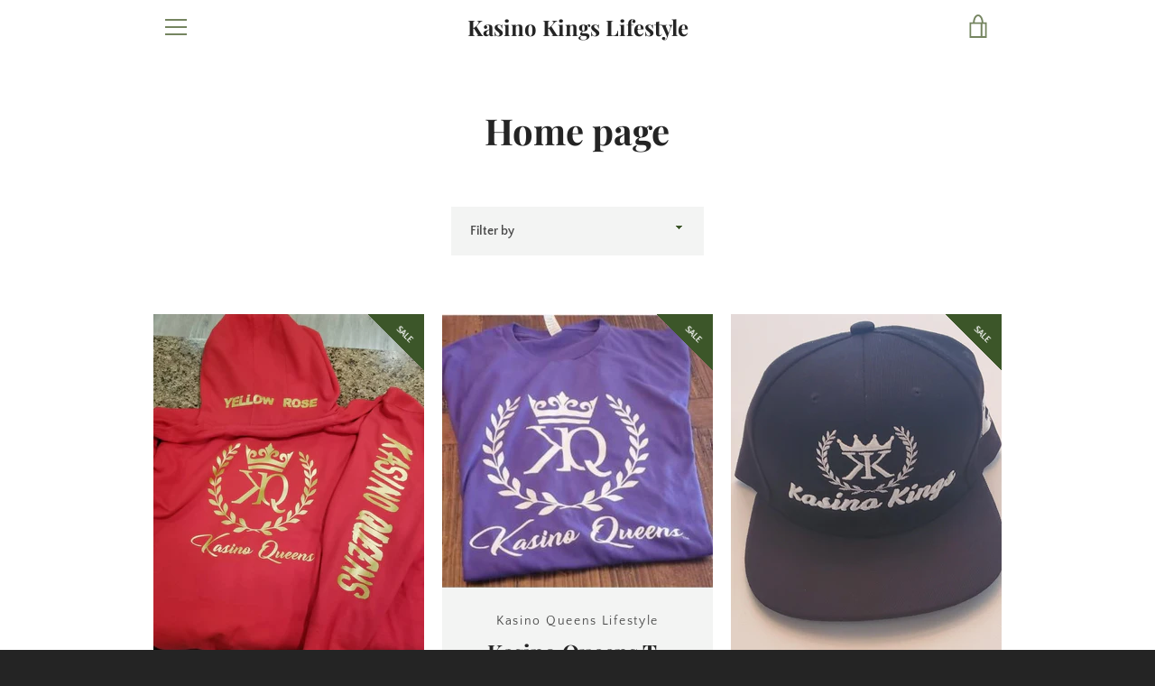

--- FILE ---
content_type: text/html; charset=utf-8
request_url: https://kasinokingslifestyle.com/collections/frontpage
body_size: 27603
content:


<!doctype html>
<html class="supports-no-js  site-footer--hidden" lang="en">
<head>
  <meta charset="utf-8">

  <meta http-equiv="X-UA-Compatible" content="IE=edge,chrome=1">
  <meta name="viewport" content="width=device-width,initial-scale=1">
  <meta name="theme-color" content="#3c5629">
  <link rel="canonical" href="https://kasinokingslifestyle.com/collections/frontpage">

  

  <title>
    Home page &ndash; Kasino Kings Lifestyle
  </title>

  

  <!-- /snippets/social-meta-tags.liquid -->




<meta property="og:site_name" content="Kasino Kings Lifestyle">
<meta property="og:url" content="https://kasinokingslifestyle.com/collections/frontpage">
<meta property="og:title" content="Home page">
<meta property="og:type" content="product.group">
<meta property="og:description" content="Exclusive Kasino Kings Apparel is built off Aktive Participants who stay in the trenches.  Official Kasino Kings Online Store.">

<meta property="og:image" content="http://kasinokingslifestyle.com/cdn/shop/files/Logo_KK_ca24f7d7-d1e4-49d2-a3b7-5643484dd3b6_1200x1200.jpg?v=1689139289">
<meta property="og:image:secure_url" content="https://kasinokingslifestyle.com/cdn/shop/files/Logo_KK_ca24f7d7-d1e4-49d2-a3b7-5643484dd3b6_1200x1200.jpg?v=1689139289">


<meta name="twitter:card" content="summary_large_image">
<meta name="twitter:title" content="Home page">
<meta name="twitter:description" content="Exclusive Kasino Kings Apparel is built off Aktive Participants who stay in the trenches.  Official Kasino Kings Online Store.">

  <style data-shopify>
  :root {
    --color-body-text: #4a4a4a;
    --color-body: #ffffff;
  }
</style>


  <script>window.performance && window.performance.mark && window.performance.mark('shopify.content_for_header.start');</script><meta id="shopify-digital-wallet" name="shopify-digital-wallet" content="/71108198689/digital_wallets/dialog">
<meta name="shopify-checkout-api-token" content="e4ae59f3544e44db321d542a77f9cdbc">
<meta id="in-context-paypal-metadata" data-shop-id="71108198689" data-venmo-supported="false" data-environment="production" data-locale="en_US" data-paypal-v4="true" data-currency="USD">
<link rel="alternate" type="application/atom+xml" title="Feed" href="/collections/frontpage.atom" />
<link rel="alternate" type="application/json+oembed" href="https://kasinokingslifestyle.com/collections/frontpage.oembed">
<script async="async" src="/checkouts/internal/preloads.js?locale=en-US"></script>
<link rel="preconnect" href="https://shop.app" crossorigin="anonymous">
<script async="async" src="https://shop.app/checkouts/internal/preloads.js?locale=en-US&shop_id=71108198689" crossorigin="anonymous"></script>
<script id="apple-pay-shop-capabilities" type="application/json">{"shopId":71108198689,"countryCode":"US","currencyCode":"USD","merchantCapabilities":["supports3DS"],"merchantId":"gid:\/\/shopify\/Shop\/71108198689","merchantName":"Kasino Kings Lifestyle","requiredBillingContactFields":["postalAddress","email"],"requiredShippingContactFields":["postalAddress","email"],"shippingType":"shipping","supportedNetworks":["visa","masterCard","amex","discover","elo","jcb"],"total":{"type":"pending","label":"Kasino Kings Lifestyle","amount":"1.00"},"shopifyPaymentsEnabled":true,"supportsSubscriptions":true}</script>
<script id="shopify-features" type="application/json">{"accessToken":"e4ae59f3544e44db321d542a77f9cdbc","betas":["rich-media-storefront-analytics"],"domain":"kasinokingslifestyle.com","predictiveSearch":true,"shopId":71108198689,"locale":"en"}</script>
<script>var Shopify = Shopify || {};
Shopify.shop = "kasino-kings-lifestyle.myshopify.com";
Shopify.locale = "en";
Shopify.currency = {"active":"USD","rate":"1.0"};
Shopify.country = "US";
Shopify.theme = {"name":"Theme Template","id":145779163425,"schema_name":"Narrative","schema_version":"10.6.0","theme_store_id":null,"role":"main"};
Shopify.theme.handle = "null";
Shopify.theme.style = {"id":null,"handle":null};
Shopify.cdnHost = "kasinokingslifestyle.com/cdn";
Shopify.routes = Shopify.routes || {};
Shopify.routes.root = "/";</script>
<script type="module">!function(o){(o.Shopify=o.Shopify||{}).modules=!0}(window);</script>
<script>!function(o){function n(){var o=[];function n(){o.push(Array.prototype.slice.apply(arguments))}return n.q=o,n}var t=o.Shopify=o.Shopify||{};t.loadFeatures=n(),t.autoloadFeatures=n()}(window);</script>
<script>
  window.ShopifyPay = window.ShopifyPay || {};
  window.ShopifyPay.apiHost = "shop.app\/pay";
  window.ShopifyPay.redirectState = null;
</script>
<script id="shop-js-analytics" type="application/json">{"pageType":"collection"}</script>
<script defer="defer" async type="module" src="//kasinokingslifestyle.com/cdn/shopifycloud/shop-js/modules/v2/client.init-shop-cart-sync_BT-GjEfc.en.esm.js"></script>
<script defer="defer" async type="module" src="//kasinokingslifestyle.com/cdn/shopifycloud/shop-js/modules/v2/chunk.common_D58fp_Oc.esm.js"></script>
<script defer="defer" async type="module" src="//kasinokingslifestyle.com/cdn/shopifycloud/shop-js/modules/v2/chunk.modal_xMitdFEc.esm.js"></script>
<script type="module">
  await import("//kasinokingslifestyle.com/cdn/shopifycloud/shop-js/modules/v2/client.init-shop-cart-sync_BT-GjEfc.en.esm.js");
await import("//kasinokingslifestyle.com/cdn/shopifycloud/shop-js/modules/v2/chunk.common_D58fp_Oc.esm.js");
await import("//kasinokingslifestyle.com/cdn/shopifycloud/shop-js/modules/v2/chunk.modal_xMitdFEc.esm.js");

  window.Shopify.SignInWithShop?.initShopCartSync?.({"fedCMEnabled":true,"windoidEnabled":true});

</script>
<script>
  window.Shopify = window.Shopify || {};
  if (!window.Shopify.featureAssets) window.Shopify.featureAssets = {};
  window.Shopify.featureAssets['shop-js'] = {"shop-cart-sync":["modules/v2/client.shop-cart-sync_DZOKe7Ll.en.esm.js","modules/v2/chunk.common_D58fp_Oc.esm.js","modules/v2/chunk.modal_xMitdFEc.esm.js"],"init-fed-cm":["modules/v2/client.init-fed-cm_B6oLuCjv.en.esm.js","modules/v2/chunk.common_D58fp_Oc.esm.js","modules/v2/chunk.modal_xMitdFEc.esm.js"],"shop-cash-offers":["modules/v2/client.shop-cash-offers_D2sdYoxE.en.esm.js","modules/v2/chunk.common_D58fp_Oc.esm.js","modules/v2/chunk.modal_xMitdFEc.esm.js"],"shop-login-button":["modules/v2/client.shop-login-button_QeVjl5Y3.en.esm.js","modules/v2/chunk.common_D58fp_Oc.esm.js","modules/v2/chunk.modal_xMitdFEc.esm.js"],"pay-button":["modules/v2/client.pay-button_DXTOsIq6.en.esm.js","modules/v2/chunk.common_D58fp_Oc.esm.js","modules/v2/chunk.modal_xMitdFEc.esm.js"],"shop-button":["modules/v2/client.shop-button_DQZHx9pm.en.esm.js","modules/v2/chunk.common_D58fp_Oc.esm.js","modules/v2/chunk.modal_xMitdFEc.esm.js"],"avatar":["modules/v2/client.avatar_BTnouDA3.en.esm.js"],"init-windoid":["modules/v2/client.init-windoid_CR1B-cfM.en.esm.js","modules/v2/chunk.common_D58fp_Oc.esm.js","modules/v2/chunk.modal_xMitdFEc.esm.js"],"init-shop-for-new-customer-accounts":["modules/v2/client.init-shop-for-new-customer-accounts_C_vY_xzh.en.esm.js","modules/v2/client.shop-login-button_QeVjl5Y3.en.esm.js","modules/v2/chunk.common_D58fp_Oc.esm.js","modules/v2/chunk.modal_xMitdFEc.esm.js"],"init-shop-email-lookup-coordinator":["modules/v2/client.init-shop-email-lookup-coordinator_BI7n9ZSv.en.esm.js","modules/v2/chunk.common_D58fp_Oc.esm.js","modules/v2/chunk.modal_xMitdFEc.esm.js"],"init-shop-cart-sync":["modules/v2/client.init-shop-cart-sync_BT-GjEfc.en.esm.js","modules/v2/chunk.common_D58fp_Oc.esm.js","modules/v2/chunk.modal_xMitdFEc.esm.js"],"shop-toast-manager":["modules/v2/client.shop-toast-manager_DiYdP3xc.en.esm.js","modules/v2/chunk.common_D58fp_Oc.esm.js","modules/v2/chunk.modal_xMitdFEc.esm.js"],"init-customer-accounts":["modules/v2/client.init-customer-accounts_D9ZNqS-Q.en.esm.js","modules/v2/client.shop-login-button_QeVjl5Y3.en.esm.js","modules/v2/chunk.common_D58fp_Oc.esm.js","modules/v2/chunk.modal_xMitdFEc.esm.js"],"init-customer-accounts-sign-up":["modules/v2/client.init-customer-accounts-sign-up_iGw4briv.en.esm.js","modules/v2/client.shop-login-button_QeVjl5Y3.en.esm.js","modules/v2/chunk.common_D58fp_Oc.esm.js","modules/v2/chunk.modal_xMitdFEc.esm.js"],"shop-follow-button":["modules/v2/client.shop-follow-button_CqMgW2wH.en.esm.js","modules/v2/chunk.common_D58fp_Oc.esm.js","modules/v2/chunk.modal_xMitdFEc.esm.js"],"checkout-modal":["modules/v2/client.checkout-modal_xHeaAweL.en.esm.js","modules/v2/chunk.common_D58fp_Oc.esm.js","modules/v2/chunk.modal_xMitdFEc.esm.js"],"shop-login":["modules/v2/client.shop-login_D91U-Q7h.en.esm.js","modules/v2/chunk.common_D58fp_Oc.esm.js","modules/v2/chunk.modal_xMitdFEc.esm.js"],"lead-capture":["modules/v2/client.lead-capture_BJmE1dJe.en.esm.js","modules/v2/chunk.common_D58fp_Oc.esm.js","modules/v2/chunk.modal_xMitdFEc.esm.js"],"payment-terms":["modules/v2/client.payment-terms_Ci9AEqFq.en.esm.js","modules/v2/chunk.common_D58fp_Oc.esm.js","modules/v2/chunk.modal_xMitdFEc.esm.js"]};
</script>
<script id="__st">var __st={"a":71108198689,"offset":-28800,"reqid":"ea27fb5a-c841-4829-a457-b16538400cca-1769168922","pageurl":"kasinokingslifestyle.com\/collections\/frontpage","u":"1da35ecccce7","p":"collection","rtyp":"collection","rid":434318049569};</script>
<script>window.ShopifyPaypalV4VisibilityTracking = true;</script>
<script id="captcha-bootstrap">!function(){'use strict';const t='contact',e='account',n='new_comment',o=[[t,t],['blogs',n],['comments',n],[t,'customer']],c=[[e,'customer_login'],[e,'guest_login'],[e,'recover_customer_password'],[e,'create_customer']],r=t=>t.map((([t,e])=>`form[action*='/${t}']:not([data-nocaptcha='true']) input[name='form_type'][value='${e}']`)).join(','),a=t=>()=>t?[...document.querySelectorAll(t)].map((t=>t.form)):[];function s(){const t=[...o],e=r(t);return a(e)}const i='password',u='form_key',d=['recaptcha-v3-token','g-recaptcha-response','h-captcha-response',i],f=()=>{try{return window.sessionStorage}catch{return}},m='__shopify_v',_=t=>t.elements[u];function p(t,e,n=!1){try{const o=window.sessionStorage,c=JSON.parse(o.getItem(e)),{data:r}=function(t){const{data:e,action:n}=t;return t[m]||n?{data:e,action:n}:{data:t,action:n}}(c);for(const[e,n]of Object.entries(r))t.elements[e]&&(t.elements[e].value=n);n&&o.removeItem(e)}catch(o){console.error('form repopulation failed',{error:o})}}const l='form_type',E='cptcha';function T(t){t.dataset[E]=!0}const w=window,h=w.document,L='Shopify',v='ce_forms',y='captcha';let A=!1;((t,e)=>{const n=(g='f06e6c50-85a8-45c8-87d0-21a2b65856fe',I='https://cdn.shopify.com/shopifycloud/storefront-forms-hcaptcha/ce_storefront_forms_captcha_hcaptcha.v1.5.2.iife.js',D={infoText:'Protected by hCaptcha',privacyText:'Privacy',termsText:'Terms'},(t,e,n)=>{const o=w[L][v],c=o.bindForm;if(c)return c(t,g,e,D).then(n);var r;o.q.push([[t,g,e,D],n]),r=I,A||(h.body.append(Object.assign(h.createElement('script'),{id:'captcha-provider',async:!0,src:r})),A=!0)});var g,I,D;w[L]=w[L]||{},w[L][v]=w[L][v]||{},w[L][v].q=[],w[L][y]=w[L][y]||{},w[L][y].protect=function(t,e){n(t,void 0,e),T(t)},Object.freeze(w[L][y]),function(t,e,n,w,h,L){const[v,y,A,g]=function(t,e,n){const i=e?o:[],u=t?c:[],d=[...i,...u],f=r(d),m=r(i),_=r(d.filter((([t,e])=>n.includes(e))));return[a(f),a(m),a(_),s()]}(w,h,L),I=t=>{const e=t.target;return e instanceof HTMLFormElement?e:e&&e.form},D=t=>v().includes(t);t.addEventListener('submit',(t=>{const e=I(t);if(!e)return;const n=D(e)&&!e.dataset.hcaptchaBound&&!e.dataset.recaptchaBound,o=_(e),c=g().includes(e)&&(!o||!o.value);(n||c)&&t.preventDefault(),c&&!n&&(function(t){try{if(!f())return;!function(t){const e=f();if(!e)return;const n=_(t);if(!n)return;const o=n.value;o&&e.removeItem(o)}(t);const e=Array.from(Array(32),(()=>Math.random().toString(36)[2])).join('');!function(t,e){_(t)||t.append(Object.assign(document.createElement('input'),{type:'hidden',name:u})),t.elements[u].value=e}(t,e),function(t,e){const n=f();if(!n)return;const o=[...t.querySelectorAll(`input[type='${i}']`)].map((({name:t})=>t)),c=[...d,...o],r={};for(const[a,s]of new FormData(t).entries())c.includes(a)||(r[a]=s);n.setItem(e,JSON.stringify({[m]:1,action:t.action,data:r}))}(t,e)}catch(e){console.error('failed to persist form',e)}}(e),e.submit())}));const S=(t,e)=>{t&&!t.dataset[E]&&(n(t,e.some((e=>e===t))),T(t))};for(const o of['focusin','change'])t.addEventListener(o,(t=>{const e=I(t);D(e)&&S(e,y())}));const B=e.get('form_key'),M=e.get(l),P=B&&M;t.addEventListener('DOMContentLoaded',(()=>{const t=y();if(P)for(const e of t)e.elements[l].value===M&&p(e,B);[...new Set([...A(),...v().filter((t=>'true'===t.dataset.shopifyCaptcha))])].forEach((e=>S(e,t)))}))}(h,new URLSearchParams(w.location.search),n,t,e,['guest_login'])})(!0,!0)}();</script>
<script integrity="sha256-4kQ18oKyAcykRKYeNunJcIwy7WH5gtpwJnB7kiuLZ1E=" data-source-attribution="shopify.loadfeatures" defer="defer" src="//kasinokingslifestyle.com/cdn/shopifycloud/storefront/assets/storefront/load_feature-a0a9edcb.js" crossorigin="anonymous"></script>
<script crossorigin="anonymous" defer="defer" src="//kasinokingslifestyle.com/cdn/shopifycloud/storefront/assets/shopify_pay/storefront-65b4c6d7.js?v=20250812"></script>
<script data-source-attribution="shopify.dynamic_checkout.dynamic.init">var Shopify=Shopify||{};Shopify.PaymentButton=Shopify.PaymentButton||{isStorefrontPortableWallets:!0,init:function(){window.Shopify.PaymentButton.init=function(){};var t=document.createElement("script");t.src="https://kasinokingslifestyle.com/cdn/shopifycloud/portable-wallets/latest/portable-wallets.en.js",t.type="module",document.head.appendChild(t)}};
</script>
<script data-source-attribution="shopify.dynamic_checkout.buyer_consent">
  function portableWalletsHideBuyerConsent(e){var t=document.getElementById("shopify-buyer-consent"),n=document.getElementById("shopify-subscription-policy-button");t&&n&&(t.classList.add("hidden"),t.setAttribute("aria-hidden","true"),n.removeEventListener("click",e))}function portableWalletsShowBuyerConsent(e){var t=document.getElementById("shopify-buyer-consent"),n=document.getElementById("shopify-subscription-policy-button");t&&n&&(t.classList.remove("hidden"),t.removeAttribute("aria-hidden"),n.addEventListener("click",e))}window.Shopify?.PaymentButton&&(window.Shopify.PaymentButton.hideBuyerConsent=portableWalletsHideBuyerConsent,window.Shopify.PaymentButton.showBuyerConsent=portableWalletsShowBuyerConsent);
</script>
<script data-source-attribution="shopify.dynamic_checkout.cart.bootstrap">document.addEventListener("DOMContentLoaded",(function(){function t(){return document.querySelector("shopify-accelerated-checkout-cart, shopify-accelerated-checkout")}if(t())Shopify.PaymentButton.init();else{new MutationObserver((function(e,n){t()&&(Shopify.PaymentButton.init(),n.disconnect())})).observe(document.body,{childList:!0,subtree:!0})}}));
</script>
<link id="shopify-accelerated-checkout-styles" rel="stylesheet" media="screen" href="https://kasinokingslifestyle.com/cdn/shopifycloud/portable-wallets/latest/accelerated-checkout-backwards-compat.css" crossorigin="anonymous">
<style id="shopify-accelerated-checkout-cart">
        #shopify-buyer-consent {
  margin-top: 1em;
  display: inline-block;
  width: 100%;
}

#shopify-buyer-consent.hidden {
  display: none;
}

#shopify-subscription-policy-button {
  background: none;
  border: none;
  padding: 0;
  text-decoration: underline;
  font-size: inherit;
  cursor: pointer;
}

#shopify-subscription-policy-button::before {
  box-shadow: none;
}

      </style>

<script>window.performance && window.performance.mark && window.performance.mark('shopify.content_for_header.end');</script>

  



<style>@font-face {
  font-family: "Playfair Display";
  font-weight: 700;
  font-style: normal;
  src: url("//kasinokingslifestyle.com/cdn/fonts/playfair_display/playfairdisplay_n7.592b3435e0fff3f50b26d410c73ae7ec893f6910.woff2") format("woff2"),
       url("//kasinokingslifestyle.com/cdn/fonts/playfair_display/playfairdisplay_n7.998b1417dec711058cce2abb61a0b8c59066498f.woff") format("woff");
}

  @font-face {
  font-family: "Quattrocento Sans";
  font-weight: 400;
  font-style: normal;
  src: url("//kasinokingslifestyle.com/cdn/fonts/quattrocento_sans/quattrocentosans_n4.ce5e9bf514e68f53bdd875976847cf755c702eaa.woff2") format("woff2"),
       url("//kasinokingslifestyle.com/cdn/fonts/quattrocento_sans/quattrocentosans_n4.44bbfb57d228eb8bb083d1f98e7d96e16137abce.woff") format("woff");
}

/* ------------------------ Critical Helper Classes ------------------------- */
.critical-hide {
  display: none;
}

.critical-clear {
  opacity: 0;
  visibility: hidden;
}

.drawer-cover {
  opacity: 0;
}

.main-content .shopify-section {
  display: none;
}

.main-content .shopify-section:first-child {
  display: inherit;
}

body:not(.template-index) .main-content {
  opacity: 0;
}


/* ----------------------------- Global Styles ------------------------------ */
*, *::before, *::after {
  box-sizing: border-box;
}

html {
  font-size: 62.5%;
  background-color: #ffffff;
}

body {
  margin: 0;
  font-size: 1.6rem;
  font-family: "Quattrocento Sans", sans-serif;
  font-style: normal;
  font-weight: 400;
  color: #4a4a4a;
  line-height: 1.625;
}

.page-width {
  max-width: 980px;
  padding: 0 20px;
  margin: 0 auto;
}

/* ---------------------------- Helper Classes ------------------------------ */
.visually-hidden,
.icon__fallback-text {
  position: absolute !important;
  overflow: hidden;
  clip: rect(0 0 0 0);
  height: 1px;
  width: 1px;
  padding: 0;
  border: 0;
}

/* ----------------------------- Typography --------------------------------- */
body {
  -webkit-font-smoothing: antialiased;
  -webkit-text-size-adjust: 100%;
}

.h4 {
  letter-spacing: inherit;
  text-transform: inherit;
  font-family: "Playfair Display", serif;
  font-style: normal;
  font-weight: 700;
}


.h4 a {
  color: inherit;
  text-decoration: none;
  font-weight: inherit;
}

.h4 {
  font-size: 2.2rem;
}

@media only screen and (min-width: 750px) {
  .h4 {
    font-size: 2.4rem;
    line-height: 1.5;
  }
}

/* ------------------------------ Buttons ----------------------------------- */
.btn,
.btn--secondary {
  -moz-user-select: "none";
  -ms-user-select: "none";
  -webkit-user-select: "none";
  user-select: "none";
  -webkit-appearance: none;
  -moz-appearance: none;
  appearance: none;
  display: inline-block;
  position: relative;
  width: auto;
  background-color: #3c5629;
  border-radius: 0;
  color: #ffffff;
  border: 2px solid #3c5629;
  font-size: 1.4rem;
  font-weight: 700;
  letter-spacing: 1.5px;
  text-decoration: none;
  text-align: center;
  text-transform: uppercase;
  padding: 10px 30px;
  line-height: 2.2;
  vertical-align: middle;
  cursor: pointer;
  transition: outline 0.1s linear;
  box-sizing: border-box;
}

.btn--square {
  width: 50px;
  height: 50px;
  padding: 0;
  text-align: center;
  line-height: 50px;
}

.btn--clear {
  position: relative;
  background-color: transparent;
  border: 0;
  color: #4a4a4a;
  transition: 0.15s opacity ease-out;
}

.btn--clear:hover::after,
.btn--clear::after {
  outline: 0 !important;
}

.btn::after,
.btn--secondary::after {
  content: '';
  display: block;
  position: absolute;
  top: 0;
  left: 0;
  width: 100%;
  height: 100%;
  outline: 2px solid #3c5629;
  transition: outline 0.1s linear;
}

/* -------------------------------- Icons ----------------------------------- */
.icon {
  display: inline-block;
  width: 20px;
  height: 20px;
  vertical-align: middle;
}

/* ----------------------------- Site Header -------------------------------- */
.site-header {
  position: relative;
  transition: transform 0.25s ease-out;
  z-index: 10;
}

.site-header--transparent {
  position: absolute;
  top: 0;
  left: 0;
  right: 0;
  z-index: 10;
}

.site-header__wrapper {
  position: relative;
  min-height: 60px;
  width: 100%;
  background-color: #fff;
  z-index: 10;
}

.site-header--transparent .site-header__wrapper {
  background-color: transparent;
}

.site-header__wrapper svg {
  fill: #758560;
}

.site-header__wrapper--transitioning {
  transition: background-color 0.25s ease-out, margin-top 0.25s ease-out;
}

.announcement-bar {
  display: none;
  text-align: center;
  position: relative;
  text-decoration: none;
  z-index: 10;
}

.announcement-bar--visible {
  display: block;
}

.announcement-bar__message {
  font-size: 16px;
  font-weight: 700;
  padding: 10px 20px;
  margin-bottom: 0;
}

.announcement-bar__message .icon {
  fill: currentColor;
}

.announcement-bar__close {
  position: absolute;
  right: 20px;
  padding: 0;
  width: 30px;
  height: 30px;
  line-height: 100%;
  top: 50%;
  -ms-transform: translateY(-50%);
  -webkit-transform: translateY(-50%);
  transform: translateY(-50%);
}

.announcement-bar__close .icon {
  width: 12px;
  height: 12px;
  fill: currentColor;
}

.site-header-sections {
  display: -webkit-flex;
  display: -ms-flexbox;
  display: flex;
  width: 100%;
  -ms-flex-align: center;
  -webkit-align-items: center;
  -moz-align-items: center;
  -ms-align-items: center;
  -o-align-items: center;
  align-items: center;
  min-height: 60px;
}

.site-header__section--title {
  display: -webkit-flex;
  display: -ms-flexbox;
  display: flex;
  width: 100%;
  -webkit-justify-content: center;
  -ms-justify-content: center;
  justify-content: center;
}

.site-header__logo-wrapper {
  display: inline-block;
  margin: 0;
  padding: 10px 0;
  text-align: center;
  line-height: 1.2;
}

.site-header__logo {
  display: block;
}

.site-header__logo-image {
  display: block;
  margin: 0 auto;
}

.site-header--transparent .site-header__logo-image {
  display: none;
}

@media only screen and (max-width: 749px) {
  .site-header__logo-image {
    max-height: 30px;
  }
}

.site-header__logo-image--transparent {
  display: none;
}

.site-header--transparent .site-header__logo-image--transparent {
  display: block;
}

.navigation-open .site-header__logo-image--transparent,
html.supports-no-js .site-header__logo-image--transparent {
  display: none;
}

.site-header__cart svg {
  width: 22px;
  height: 30px;
  margin: -2px 0 0 -2px;
}

@media only screen and (min-width: 750px) {
  .site-header__cart svg {
    width: 26px;
  }
}

.site-header__cart::after {
  border-color: #4a4a4a;
}

.site-header__cart-bubble {
  position: absolute;
  top: 15px;
  right: 10px;
  width: 10px;
  height: 10px;
  background-color: #3c5629;
  border-radius: 50%;
  opacity: 0;
  transition: all 0.25s ease-out;
  -ms-transform: scale(0);
  -webkit-transform: scale(0);
  transform: scale(0);
}

@media only screen and (min-width: 750px) {
  .site-header__cart-bubble {
    top:15px;
    right: 9px;
  }
}

.site-header__cart .site-header__cart-bubble {
  top: 13px;
}

@media only screen and (min-width: 750px) {
  .site-header__cart .site-header__cart-bubble {
    top: 12px;
  }
}

.site-header__cart-bubble--visible {
  opacity: 1;
  -ms-transform: scale(1);
  -webkit-transform: scale(1);
  transform: scale(1);
}

.burger-icon {
  display: block;
  height: 2px;
  width: 16px;
  left: 50%;
  margin-left: -8px;
  background: #758560;
  position: absolute;
  transition: all 0.25s ease-out;
}

@media only screen and (min-width: 750px) {
  .burger-icon {
    height:2px;
    width: 24px;
    left: 50%;
    margin-left: -12px;
  }
}

.burger-icon--top {
  top: 18px;
}

@media only screen and (min-width: 750px) {
  .burger-icon--top {
    top: 16px;
  }
}

.site-header__navigation--active .burger-icon--top {
  top: 25px;
  transform: rotate(45deg);
}

.burger-icon--mid {
  top: 24px;
}

@media only screen and (min-width: 750px) {
  .burger-icon--mid {
    top: 24px;
  }
}

.site-header__navigation--active .burger-icon--mid {
  opacity: 0;
}

.burger-icon--bottom {
  top: 30px;
}

@media only screen and (min-width: 750px) {
  .burger-icon--bottom {
    top: 32px;
  }
}

.site-header__navigation--active .burger-icon--bottom {
  top: 25px;
  transform: rotate(-45deg);
}

.site-header__navigation {
  position: relative;
}

.site-header__navigation svg {
  width: 20px;
  height: 30px;
}

.site-header__navigation::after {
  border-color: #4a4a4a;
}

/* ----------------------------- Slideshow --------------------------------- */
.slideshow {
  display: -webkit-flex;
  display: -ms-flexbox;
  display: flex;
  width: 100%;
  position: relative;
  overflow: hidden;
  min-height: 300px;
  max-height: calc(100vh - 35px);
  background-color: #d9d9d9;
}

.slideshow--full .slideshow {
  height: calc(100vh - 35px);
}

@media only screen and (max-width: 749px) {
  .slideshow--adapt .slideshow {
    max-height: 125vw;
    min-height: 75vw;
  }
}

.slideshow__slides {
  margin: 0;
  padding: 0;
  list-style: none;
}

.slideshow__slide {
  position: absolute;
  height: 100%;
  width: 100%;
  opacity: 0;
  z-index: 0;
  transition: all 0.5s cubic-bezier(0, 0, 0, 1);
}

.slideshow__slide--active {
  transition: all 0.5s cubic-bezier(0, 0, 0, 1);
  opacity: 1;
  z-index: 2;
}

.slideshow__overlay::before {
  content: '';
  position: absolute;
  top: 0;
  right: 0;
  bottom: 0;
  left: 0;
  z-index: 3;
}

.slideshow__image {
  height: 100%;
  width: 100%;
  object-fit: cover;
  z-index: 1;
  transition: opacity 0.8s cubic-bezier(0.44, 0.13, 0.48, 0.87),filter 400ms,-webkit-filter 400ms;
  font-family: "object-fit: cover";
}

.slideshow__image .placeholder-svg {
  display: block;
  fill: rgba(74,74,74,0.35);
  background-color: #f1eee6;
  position: absolute;
  top: 50%;
  left: 50%;
  height: 100%;
  width: auto;
  max-height: none;
  max-width: none;
  -ms-transform: translate(-50%, -50%);
  -webkit-transform: translate(-50%, -50%);
  transform: translate(-50%, -50%);
}

.slideshow__image .placeholder-background {
  background-color: #faf9f6;
  position: absolute;
  top: 0;
  right: 0;
  bottom: 0;
  left: 0;
}

.slideshow__navigation {
  margin: 0;
  padding: 0;
  list-style: none;
}

.slideshow__text-content-mobile,
.slideshow__button-cta-single {
  display: none;
}

.slideshow__indicators {
  margin: 0;
  padding: 0;
  list-style: none;
}
</style>

  


<link title="theme" rel="preload" href="//kasinokingslifestyle.com/cdn/shop/t/3/assets/theme.scss.css?v=154777431716655298721759332866" as="style">
<noscript><link rel="stylesheet" href="//kasinokingslifestyle.com/cdn/shop/t/3/assets/theme.scss.css?v=154777431716655298721759332866"></noscript>

<script>
/*! loadCSS. [c]2017 Filament Group, Inc. MIT License */
!function(a){"use strict";var b=function(b,c,d){function e(a){return h.body?a():void setTimeout(function(){e(a)})}function f(){i.addEventListener&&i.removeEventListener("load",f);if(!Shopify.designMode)i.media=d||"all"}var g,h=a.document,i=h.createElement("link");if(c)g=c;else{var j=(h.body||h.getElementsByTagName("head")[0]).childNodes;g=j[j.length-1]}var k=h.styleSheets;i.rel="stylesheet",i.href=b,i.media=Shopify.designMode?d||"all":"only x",e(function(){g.parentNode.insertBefore(i,c?g:g.nextSibling)});var l=function(a){for(var b=i.href,c=k.length;c--;)if(k[c].href===b)return a();setTimeout(function(){l(a)})};return i.addEventListener&&i.addEventListener("load",f),i.onloadcssdefined=l,l(f),i};"undefined"!=typeof exports?exports.loadCSS=b:a.loadCSS=b}("undefined"!=typeof global?global:this);
/*! onloadCSS. (onload callback for loadCSS) [c]2017 Filament Group, Inc. MIT License */
function onloadCSS(a,b){function c(){!d&&b&&(d=!0,b.call(a))}var d;a.addEventListener&&a.addEventListener("load",c),a.attachEvent&&a.attachEvent("onload",c),"isApplicationInstalled"in navigator&&"onloadcssdefined"in a&&a.onloadcssdefined(c)}

// Insert our stylesheet before our preload <link> tag
var preload = document.querySelector('link[href="//kasinokingslifestyle.com/cdn/shop/t/3/assets/theme.scss.css?v=154777431716655298721759332866"]');
var stylesheet = loadCSS('//kasinokingslifestyle.com/cdn/shop/t/3/assets/theme.scss.css?v=154777431716655298721759332866', preload);
// Create a property to easily detect if the stylesheet is done loading
onloadCSS(stylesheet, function() { stylesheet.loaded = true; });
</script>

  <script>
    var theme = {
      stylesheet: "//kasinokingslifestyle.com/cdn/shop/t/3/assets/theme.scss.css?v=154777431716655298721759332866",
      modelViewerUiSprite: "//kasinokingslifestyle.com/cdn/shop/t/3/assets/model-viewer-ui-sprite.svg?v=51012726060321609211679085670",
      plyrSprite: "//kasinokingslifestyle.com/cdn/shop/t/3/assets/plyr-sprite.svg?v=50389300931231853141679085670",
      strings: {
        addToCart: "Add to Cart",
        soldOut: "Sold Out",
        unavailable: "Unavailable",
        addItemSuccess: "Item added to cart!",
        viewCart: "View cart",
        external: "Opens external website.",
        newWindow: "Opens in a new window.",
        newWindowExternal: "Opens external website in a new window.",
        cartError: "There was an error while updating your cart. Please try again.",
        cartQuantityError: "You can only add [quantity] [title] to your cart.",
        regularPrice: "Regular price",
        salePrice: "Sale price",
        unitPrice: "Unit price",
        unitPriceSeparator: "per",
        newsletter: {
          blankError: "Email can\u0026#39;t be blank.",
          invalidError: "Please enter a valid email address."
        },
        map: {
          zeroResults: "No results for that address",
          overQueryLimit: "You have exceeded the Google API usage limit. Consider upgrading to a \u003ca href=\"https:\/\/developers.google.com\/maps\/premium\/usage-limits\"\u003ePremium Plan\u003c\/a\u003e.",
          authError: "There was a problem authenticating your Google Maps API Key.",
          addressError: "Error looking up that address"
        },
        slideshow: {
          loadSlideA11yString: "Load slide [slide_number]",
          activeSlideA11yString: "Slide [slide_number], current"
        }
      },
      isOnline: true,
      moneyFormat: "${{amount}}",
      mediaQuerySmall: 750,
      mediaQueryMedium: 990
    };

    

    document.documentElement.className = document.documentElement.className.replace('supports-no-js', '');
  </script>

  <script src="//kasinokingslifestyle.com/cdn/shop/t/3/assets/lazysizes.min.js?v=41644173127543473891679085670" async="async"></script>
  <script src="//kasinokingslifestyle.com/cdn/shop/t/3/assets/vendor.min.js?v=85821191610609335681679085670" defer="defer"></script>
  <script src="//kasinokingslifestyle.com/cdn/shop/t/3/assets/theme.min.js?v=143434099123678971721679085670" defer="defer"></script>
  <script src="//kasinokingslifestyle.com/cdn/shop/t/3/assets/custom.js?v=101612360477050417211679085670" defer="defer"></script>
<link href="https://monorail-edge.shopifysvc.com" rel="dns-prefetch">
<script>(function(){if ("sendBeacon" in navigator && "performance" in window) {try {var session_token_from_headers = performance.getEntriesByType('navigation')[0].serverTiming.find(x => x.name == '_s').description;} catch {var session_token_from_headers = undefined;}var session_cookie_matches = document.cookie.match(/_shopify_s=([^;]*)/);var session_token_from_cookie = session_cookie_matches && session_cookie_matches.length === 2 ? session_cookie_matches[1] : "";var session_token = session_token_from_headers || session_token_from_cookie || "";function handle_abandonment_event(e) {var entries = performance.getEntries().filter(function(entry) {return /monorail-edge.shopifysvc.com/.test(entry.name);});if (!window.abandonment_tracked && entries.length === 0) {window.abandonment_tracked = true;var currentMs = Date.now();var navigation_start = performance.timing.navigationStart;var payload = {shop_id: 71108198689,url: window.location.href,navigation_start,duration: currentMs - navigation_start,session_token,page_type: "collection"};window.navigator.sendBeacon("https://monorail-edge.shopifysvc.com/v1/produce", JSON.stringify({schema_id: "online_store_buyer_site_abandonment/1.1",payload: payload,metadata: {event_created_at_ms: currentMs,event_sent_at_ms: currentMs}}));}}window.addEventListener('pagehide', handle_abandonment_event);}}());</script>
<script id="web-pixels-manager-setup">(function e(e,d,r,n,o){if(void 0===o&&(o={}),!Boolean(null===(a=null===(i=window.Shopify)||void 0===i?void 0:i.analytics)||void 0===a?void 0:a.replayQueue)){var i,a;window.Shopify=window.Shopify||{};var t=window.Shopify;t.analytics=t.analytics||{};var s=t.analytics;s.replayQueue=[],s.publish=function(e,d,r){return s.replayQueue.push([e,d,r]),!0};try{self.performance.mark("wpm:start")}catch(e){}var l=function(){var e={modern:/Edge?\/(1{2}[4-9]|1[2-9]\d|[2-9]\d{2}|\d{4,})\.\d+(\.\d+|)|Firefox\/(1{2}[4-9]|1[2-9]\d|[2-9]\d{2}|\d{4,})\.\d+(\.\d+|)|Chrom(ium|e)\/(9{2}|\d{3,})\.\d+(\.\d+|)|(Maci|X1{2}).+ Version\/(15\.\d+|(1[6-9]|[2-9]\d|\d{3,})\.\d+)([,.]\d+|)( \(\w+\)|)( Mobile\/\w+|) Safari\/|Chrome.+OPR\/(9{2}|\d{3,})\.\d+\.\d+|(CPU[ +]OS|iPhone[ +]OS|CPU[ +]iPhone|CPU IPhone OS|CPU iPad OS)[ +]+(15[._]\d+|(1[6-9]|[2-9]\d|\d{3,})[._]\d+)([._]\d+|)|Android:?[ /-](13[3-9]|1[4-9]\d|[2-9]\d{2}|\d{4,})(\.\d+|)(\.\d+|)|Android.+Firefox\/(13[5-9]|1[4-9]\d|[2-9]\d{2}|\d{4,})\.\d+(\.\d+|)|Android.+Chrom(ium|e)\/(13[3-9]|1[4-9]\d|[2-9]\d{2}|\d{4,})\.\d+(\.\d+|)|SamsungBrowser\/([2-9]\d|\d{3,})\.\d+/,legacy:/Edge?\/(1[6-9]|[2-9]\d|\d{3,})\.\d+(\.\d+|)|Firefox\/(5[4-9]|[6-9]\d|\d{3,})\.\d+(\.\d+|)|Chrom(ium|e)\/(5[1-9]|[6-9]\d|\d{3,})\.\d+(\.\d+|)([\d.]+$|.*Safari\/(?![\d.]+ Edge\/[\d.]+$))|(Maci|X1{2}).+ Version\/(10\.\d+|(1[1-9]|[2-9]\d|\d{3,})\.\d+)([,.]\d+|)( \(\w+\)|)( Mobile\/\w+|) Safari\/|Chrome.+OPR\/(3[89]|[4-9]\d|\d{3,})\.\d+\.\d+|(CPU[ +]OS|iPhone[ +]OS|CPU[ +]iPhone|CPU IPhone OS|CPU iPad OS)[ +]+(10[._]\d+|(1[1-9]|[2-9]\d|\d{3,})[._]\d+)([._]\d+|)|Android:?[ /-](13[3-9]|1[4-9]\d|[2-9]\d{2}|\d{4,})(\.\d+|)(\.\d+|)|Mobile Safari.+OPR\/([89]\d|\d{3,})\.\d+\.\d+|Android.+Firefox\/(13[5-9]|1[4-9]\d|[2-9]\d{2}|\d{4,})\.\d+(\.\d+|)|Android.+Chrom(ium|e)\/(13[3-9]|1[4-9]\d|[2-9]\d{2}|\d{4,})\.\d+(\.\d+|)|Android.+(UC? ?Browser|UCWEB|U3)[ /]?(15\.([5-9]|\d{2,})|(1[6-9]|[2-9]\d|\d{3,})\.\d+)\.\d+|SamsungBrowser\/(5\.\d+|([6-9]|\d{2,})\.\d+)|Android.+MQ{2}Browser\/(14(\.(9|\d{2,})|)|(1[5-9]|[2-9]\d|\d{3,})(\.\d+|))(\.\d+|)|K[Aa][Ii]OS\/(3\.\d+|([4-9]|\d{2,})\.\d+)(\.\d+|)/},d=e.modern,r=e.legacy,n=navigator.userAgent;return n.match(d)?"modern":n.match(r)?"legacy":"unknown"}(),u="modern"===l?"modern":"legacy",c=(null!=n?n:{modern:"",legacy:""})[u],f=function(e){return[e.baseUrl,"/wpm","/b",e.hashVersion,"modern"===e.buildTarget?"m":"l",".js"].join("")}({baseUrl:d,hashVersion:r,buildTarget:u}),m=function(e){var d=e.version,r=e.bundleTarget,n=e.surface,o=e.pageUrl,i=e.monorailEndpoint;return{emit:function(e){var a=e.status,t=e.errorMsg,s=(new Date).getTime(),l=JSON.stringify({metadata:{event_sent_at_ms:s},events:[{schema_id:"web_pixels_manager_load/3.1",payload:{version:d,bundle_target:r,page_url:o,status:a,surface:n,error_msg:t},metadata:{event_created_at_ms:s}}]});if(!i)return console&&console.warn&&console.warn("[Web Pixels Manager] No Monorail endpoint provided, skipping logging."),!1;try{return self.navigator.sendBeacon.bind(self.navigator)(i,l)}catch(e){}var u=new XMLHttpRequest;try{return u.open("POST",i,!0),u.setRequestHeader("Content-Type","text/plain"),u.send(l),!0}catch(e){return console&&console.warn&&console.warn("[Web Pixels Manager] Got an unhandled error while logging to Monorail."),!1}}}}({version:r,bundleTarget:l,surface:e.surface,pageUrl:self.location.href,monorailEndpoint:e.monorailEndpoint});try{o.browserTarget=l,function(e){var d=e.src,r=e.async,n=void 0===r||r,o=e.onload,i=e.onerror,a=e.sri,t=e.scriptDataAttributes,s=void 0===t?{}:t,l=document.createElement("script"),u=document.querySelector("head"),c=document.querySelector("body");if(l.async=n,l.src=d,a&&(l.integrity=a,l.crossOrigin="anonymous"),s)for(var f in s)if(Object.prototype.hasOwnProperty.call(s,f))try{l.dataset[f]=s[f]}catch(e){}if(o&&l.addEventListener("load",o),i&&l.addEventListener("error",i),u)u.appendChild(l);else{if(!c)throw new Error("Did not find a head or body element to append the script");c.appendChild(l)}}({src:f,async:!0,onload:function(){if(!function(){var e,d;return Boolean(null===(d=null===(e=window.Shopify)||void 0===e?void 0:e.analytics)||void 0===d?void 0:d.initialized)}()){var d=window.webPixelsManager.init(e)||void 0;if(d){var r=window.Shopify.analytics;r.replayQueue.forEach((function(e){var r=e[0],n=e[1],o=e[2];d.publishCustomEvent(r,n,o)})),r.replayQueue=[],r.publish=d.publishCustomEvent,r.visitor=d.visitor,r.initialized=!0}}},onerror:function(){return m.emit({status:"failed",errorMsg:"".concat(f," has failed to load")})},sri:function(e){var d=/^sha384-[A-Za-z0-9+/=]+$/;return"string"==typeof e&&d.test(e)}(c)?c:"",scriptDataAttributes:o}),m.emit({status:"loading"})}catch(e){m.emit({status:"failed",errorMsg:(null==e?void 0:e.message)||"Unknown error"})}}})({shopId: 71108198689,storefrontBaseUrl: "https://kasinokingslifestyle.com",extensionsBaseUrl: "https://extensions.shopifycdn.com/cdn/shopifycloud/web-pixels-manager",monorailEndpoint: "https://monorail-edge.shopifysvc.com/unstable/produce_batch",surface: "storefront-renderer",enabledBetaFlags: ["2dca8a86"],webPixelsConfigList: [{"id":"shopify-app-pixel","configuration":"{}","eventPayloadVersion":"v1","runtimeContext":"STRICT","scriptVersion":"0450","apiClientId":"shopify-pixel","type":"APP","privacyPurposes":["ANALYTICS","MARKETING"]},{"id":"shopify-custom-pixel","eventPayloadVersion":"v1","runtimeContext":"LAX","scriptVersion":"0450","apiClientId":"shopify-pixel","type":"CUSTOM","privacyPurposes":["ANALYTICS","MARKETING"]}],isMerchantRequest: false,initData: {"shop":{"name":"Kasino Kings Lifestyle","paymentSettings":{"currencyCode":"USD"},"myshopifyDomain":"kasino-kings-lifestyle.myshopify.com","countryCode":"US","storefrontUrl":"https:\/\/kasinokingslifestyle.com"},"customer":null,"cart":null,"checkout":null,"productVariants":[],"purchasingCompany":null},},"https://kasinokingslifestyle.com/cdn","fcfee988w5aeb613cpc8e4bc33m6693e112",{"modern":"","legacy":""},{"shopId":"71108198689","storefrontBaseUrl":"https:\/\/kasinokingslifestyle.com","extensionBaseUrl":"https:\/\/extensions.shopifycdn.com\/cdn\/shopifycloud\/web-pixels-manager","surface":"storefront-renderer","enabledBetaFlags":"[\"2dca8a86\"]","isMerchantRequest":"false","hashVersion":"fcfee988w5aeb613cpc8e4bc33m6693e112","publish":"custom","events":"[[\"page_viewed\",{}],[\"collection_viewed\",{\"collection\":{\"id\":\"434318049569\",\"title\":\"Home page\",\"productVariants\":[{\"price\":{\"amount\":59.99,\"currencyCode\":\"USD\"},\"product\":{\"title\":\"Kasino Queens Pullover Hoodie\",\"vendor\":\"Kasino Kings Lifestyle\",\"id\":\"8113911038241\",\"untranslatedTitle\":\"Kasino Queens Pullover Hoodie\",\"url\":\"\/products\/copy-of-kasino-queens-hoodie\",\"type\":\"Hoodies\"},\"id\":\"44528772317473\",\"image\":{\"src\":\"\/\/kasinokingslifestyle.com\/cdn\/shop\/products\/Screenshot_20230407_191546_Messages.jpg?v=1680920237\"},\"sku\":null,\"title\":\"Small \/ White\",\"untranslatedTitle\":\"Small \/ White\"},{\"price\":{\"amount\":24.99,\"currencyCode\":\"USD\"},\"product\":{\"title\":\"Kasino Queens T-Shirt\",\"vendor\":\"Kasino Queens Lifestyle\",\"id\":\"8198966149409\",\"untranslatedTitle\":\"Kasino Queens T-Shirt\",\"url\":\"\/products\/kasino-quuens-t-shirt\",\"type\":\"Hoodies\"},\"id\":\"44880083255585\",\"image\":{\"src\":\"\/\/kasinokingslifestyle.com\/cdn\/shop\/products\/Screenshot_20230407_191340_Messages.jpg?v=1681155694\"},\"sku\":\"\",\"title\":\"Small \/ Black\",\"untranslatedTitle\":\"Small \/ Black\"},{\"price\":{\"amount\":29.99,\"currencyCode\":\"USD\"},\"product\":{\"title\":\"Kasino Kings Exclusive Hats\",\"vendor\":\"Kasino Kings Lifestyle\",\"id\":\"8088922652961\",\"untranslatedTitle\":\"Kasino Kings Exclusive Hats\",\"url\":\"\/products\/kasino-kings-fitted-hats\",\"type\":\"Headwear\"},\"id\":\"44522465788193\",\"image\":{\"src\":\"\/\/kasinokingslifestyle.com\/cdn\/shop\/products\/Resized_IMG_20220203_120730_853_1.jpg?v=1680379939\"},\"sku\":\"\",\"title\":\"Black\",\"untranslatedTitle\":\"Black\"},{\"price\":{\"amount\":99.99,\"currencyCode\":\"USD\"},\"product\":{\"title\":\"Kasino Kings Jersey Set\",\"vendor\":\"Kasino Kings Lifestyle\",\"id\":\"8403443056929\",\"untranslatedTitle\":\"Kasino Kings Jersey Set\",\"url\":\"\/products\/kasino-kings-jersey-set\",\"type\":\"Shirt\"},\"id\":\"45728902742305\",\"image\":{\"src\":\"\/\/kasinokingslifestyle.com\/cdn\/shop\/files\/IMG_20230711_092915_751.jpg?v=1689138216\"},\"sku\":null,\"title\":\"Small \/ White\",\"untranslatedTitle\":\"Small \/ White\"},{\"price\":{\"amount\":24.99,\"currencyCode\":\"USD\"},\"product\":{\"title\":\"Kasino Kings Shield T-Shirts\",\"vendor\":\"Kasino Kings Lifestyle\",\"id\":\"8403411829025\",\"untranslatedTitle\":\"Kasino Kings Shield T-Shirts\",\"url\":\"\/products\/kasino-kings-shield-t-shirts\",\"type\":\"Shirt\"},\"id\":\"45728864567585\",\"image\":{\"src\":\"\/\/kasinokingslifestyle.com\/cdn\/shop\/files\/Resized_20200923_102515.jpg?v=1689137680\"},\"sku\":null,\"title\":\"Small \/ Blue\",\"untranslatedTitle\":\"Small \/ Blue\"},{\"price\":{\"amount\":39.99,\"currencyCode\":\"USD\"},\"product\":{\"title\":\"Kasino Kings Polo Shirt\",\"vendor\":\"Kasino Kings Lifestyle\",\"id\":\"8403040239905\",\"untranslatedTitle\":\"Kasino Kings Polo Shirt\",\"url\":\"\/products\/kasino-kings-polo-shirt\",\"type\":\"Hoodies\"},\"id\":\"45728332054817\",\"image\":{\"src\":\"\/\/kasinokingslifestyle.com\/cdn\/shop\/files\/Resized_20230711_081033.jpg?v=1689136684\"},\"sku\":\"\",\"title\":\"Small \/ Tan\",\"untranslatedTitle\":\"Small \/ Tan\"},{\"price\":{\"amount\":49.99,\"currencyCode\":\"USD\"},\"product\":{\"title\":\"Kasino Queens Sweat Shorts\",\"vendor\":\"Kasino Kings Lifestyle\",\"id\":\"8308447936801\",\"untranslatedTitle\":\"Kasino Queens Sweat Shorts\",\"url\":\"\/products\/kasino-queens-sweat-shorts-1\",\"type\":\"Sweat Pants\"},\"id\":\"45344581091617\",\"image\":{\"src\":\"\/\/kasinokingslifestyle.com\/cdn\/shop\/files\/Resized_20230519_174403.jpg?v=1686160639\"},\"sku\":null,\"title\":\"Small \/ Black\",\"untranslatedTitle\":\"Small \/ Black\"},{\"price\":{\"amount\":49.99,\"currencyCode\":\"USD\"},\"product\":{\"title\":\"Kasino Kings Sweat Shorts\",\"vendor\":\"Kasino Kings Lifestyle\",\"id\":\"8300372164897\",\"untranslatedTitle\":\"Kasino Kings Sweat Shorts\",\"url\":\"\/products\/kasino-kings-sweat-shorts-1\",\"type\":\"Sweat Pants\"},\"id\":\"45315073212705\",\"image\":{\"src\":\"\/\/kasinokingslifestyle.com\/cdn\/shop\/files\/Resized_20230604_090434.jpg?v=1686106394\"},\"sku\":null,\"title\":\"Small \/ Black\",\"untranslatedTitle\":\"Small \/ Black\"},{\"price\":{\"amount\":49.99,\"currencyCode\":\"USD\"},\"product\":{\"title\":\"Kasino Queens Zip Up\",\"vendor\":\"Kasino Kings Lifestyle\",\"id\":\"8196286808353\",\"untranslatedTitle\":\"Kasino Queens Zip Up\",\"url\":\"\/products\/kasino-queens-zip-up\",\"type\":\"Hoodies\"},\"id\":\"44865554383137\",\"image\":{\"src\":\"\/\/kasinokingslifestyle.com\/cdn\/shop\/products\/Screenshot_20230401_123313_Messages.jpg?v=1680377786\"},\"sku\":\"\",\"title\":\"Small\",\"untranslatedTitle\":\"Small\"},{\"price\":{\"amount\":24.99,\"currencyCode\":\"USD\"},\"product\":{\"title\":\"Kasino Kings T-shirts\",\"vendor\":\"Kasino Kings Lifestyle\",\"id\":\"8133996871969\",\"untranslatedTitle\":\"Kasino Kings T-shirts\",\"url\":\"\/products\/kasino-kings-t-shirts\",\"type\":\"Shirt\"},\"id\":\"44652728647969\",\"image\":{\"src\":\"\/\/kasinokingslifestyle.com\/cdn\/shop\/products\/Screenshot_20230401_132309_Messages_74114b4e-ddf5-47d5-8868-9bbcd2c8b0ca.jpg?v=1681258394\"},\"sku\":\"\",\"title\":\"Small \/ Blue\",\"untranslatedTitle\":\"Small \/ Blue\"},{\"price\":{\"amount\":49.99,\"currencyCode\":\"USD\"},\"product\":{\"title\":\"Kasino Kings Sweat Pants\",\"vendor\":\"Kasino Kings Lifestyle\",\"id\":\"8086508634401\",\"untranslatedTitle\":\"Kasino Kings Sweat Pants\",\"url\":\"\/products\/kasino-kings-hoodie\",\"type\":\"Sweat Pants\"},\"id\":\"44409460457761\",\"image\":{\"src\":\"\/\/kasinokingslifestyle.com\/cdn\/shop\/products\/Screenshot_20230401_130342_Messages.jpg?v=1681258452\"},\"sku\":null,\"title\":\"Small \/ Black\",\"untranslatedTitle\":\"Small \/ Black\"},{\"price\":{\"amount\":49.99,\"currencyCode\":\"USD\"},\"product\":{\"title\":\"Kasino Kings Patch Hoodie\",\"vendor\":\"Kasino Kings Lifestyle\",\"id\":\"8082363908385\",\"untranslatedTitle\":\"Kasino Kings Patch Hoodie\",\"url\":\"\/products\/kasino-kings\",\"type\":\"Hoodies\"},\"id\":\"44384362856737\",\"image\":{\"src\":\"\/\/kasinokingslifestyle.com\/cdn\/shop\/products\/Rundberg-Orange-CT.jpg?v=1677097317\"},\"sku\":\"\",\"title\":\"Small \/ White\",\"untranslatedTitle\":\"Small \/ White\"}]}}]]"});</script><script>
  window.ShopifyAnalytics = window.ShopifyAnalytics || {};
  window.ShopifyAnalytics.meta = window.ShopifyAnalytics.meta || {};
  window.ShopifyAnalytics.meta.currency = 'USD';
  var meta = {"products":[{"id":8113911038241,"gid":"gid:\/\/shopify\/Product\/8113911038241","vendor":"Kasino Kings Lifestyle","type":"Hoodies","handle":"copy-of-kasino-queens-hoodie","variants":[{"id":44528772317473,"price":5999,"name":"Kasino Queens Pullover Hoodie - Small \/ White","public_title":"Small \/ White","sku":null},{"id":44528772350241,"price":5999,"name":"Kasino Queens Pullover Hoodie - Small \/ Red","public_title":"Small \/ Red","sku":null},{"id":44528772383009,"price":5999,"name":"Kasino Queens Pullover Hoodie - Small \/ Black","public_title":"Small \/ Black","sku":null},{"id":44528772415777,"price":5999,"name":"Kasino Queens Pullover Hoodie - Small \/ Camo","public_title":"Small \/ Camo","sku":null},{"id":44528772448545,"price":5999,"name":"Kasino Queens Pullover Hoodie - Small \/ Yellow","public_title":"Small \/ Yellow","sku":null},{"id":44528772481313,"price":5999,"name":"Kasino Queens Pullover Hoodie - Small \/ Orange","public_title":"Small \/ Orange","sku":null},{"id":44528772514081,"price":5999,"name":"Kasino Queens Pullover Hoodie - Medium \/ White","public_title":"Medium \/ White","sku":null},{"id":44528772546849,"price":5999,"name":"Kasino Queens Pullover Hoodie - Medium \/ Red","public_title":"Medium \/ Red","sku":null},{"id":44528772579617,"price":5999,"name":"Kasino Queens Pullover Hoodie - Medium \/ Black","public_title":"Medium \/ Black","sku":null},{"id":44528772612385,"price":5999,"name":"Kasino Queens Pullover Hoodie - Medium \/ Camo","public_title":"Medium \/ Camo","sku":null},{"id":44528772645153,"price":5999,"name":"Kasino Queens Pullover Hoodie - Medium \/ Yellow","public_title":"Medium \/ Yellow","sku":null},{"id":44528772677921,"price":5999,"name":"Kasino Queens Pullover Hoodie - Medium \/ Orange","public_title":"Medium \/ Orange","sku":null},{"id":44528772710689,"price":5999,"name":"Kasino Queens Pullover Hoodie - Large \/ White","public_title":"Large \/ White","sku":null},{"id":44528772743457,"price":5999,"name":"Kasino Queens Pullover Hoodie - Large \/ Red","public_title":"Large \/ Red","sku":null},{"id":44528772776225,"price":5999,"name":"Kasino Queens Pullover Hoodie - Large \/ Black","public_title":"Large \/ Black","sku":null},{"id":44528772808993,"price":5999,"name":"Kasino Queens Pullover Hoodie - Large \/ Camo","public_title":"Large \/ Camo","sku":null},{"id":44528772841761,"price":5999,"name":"Kasino Queens Pullover Hoodie - Large \/ Yellow","public_title":"Large \/ Yellow","sku":null},{"id":44528772874529,"price":5999,"name":"Kasino Queens Pullover Hoodie - Large \/ Orange","public_title":"Large \/ Orange","sku":null},{"id":44528772907297,"price":5999,"name":"Kasino Queens Pullover Hoodie - X-Large \/ White","public_title":"X-Large \/ White","sku":null},{"id":44528772940065,"price":5999,"name":"Kasino Queens Pullover Hoodie - X-Large \/ Red","public_title":"X-Large \/ Red","sku":null},{"id":44528772972833,"price":5999,"name":"Kasino Queens Pullover Hoodie - X-Large \/ Black","public_title":"X-Large \/ Black","sku":null},{"id":44528773005601,"price":5999,"name":"Kasino Queens Pullover Hoodie - X-Large \/ Camo","public_title":"X-Large \/ Camo","sku":null},{"id":44528773038369,"price":5999,"name":"Kasino Queens Pullover Hoodie - X-Large \/ Yellow","public_title":"X-Large \/ Yellow","sku":null},{"id":44528773071137,"price":5999,"name":"Kasino Queens Pullover Hoodie - X-Large \/ Orange","public_title":"X-Large \/ Orange","sku":null},{"id":44528773103905,"price":5999,"name":"Kasino Queens Pullover Hoodie - 2X-Large \/ White","public_title":"2X-Large \/ White","sku":null},{"id":44528773136673,"price":5999,"name":"Kasino Queens Pullover Hoodie - 2X-Large \/ Red","public_title":"2X-Large \/ Red","sku":null},{"id":44528773169441,"price":5999,"name":"Kasino Queens Pullover Hoodie - 2X-Large \/ Black","public_title":"2X-Large \/ Black","sku":null},{"id":44528773202209,"price":5999,"name":"Kasino Queens Pullover Hoodie - 2X-Large \/ Camo","public_title":"2X-Large \/ Camo","sku":null},{"id":44528773234977,"price":5999,"name":"Kasino Queens Pullover Hoodie - 2X-Large \/ Yellow","public_title":"2X-Large \/ Yellow","sku":null},{"id":44528773267745,"price":5999,"name":"Kasino Queens Pullover Hoodie - 2X-Large \/ Orange","public_title":"2X-Large \/ Orange","sku":null},{"id":44528773300513,"price":5999,"name":"Kasino Queens Pullover Hoodie - 3x-Large \/ White","public_title":"3x-Large \/ White","sku":null},{"id":44528773333281,"price":5999,"name":"Kasino Queens Pullover Hoodie - 3x-Large \/ Red","public_title":"3x-Large \/ Red","sku":null},{"id":44528773366049,"price":5999,"name":"Kasino Queens Pullover Hoodie - 3x-Large \/ Black","public_title":"3x-Large \/ Black","sku":null},{"id":44528773398817,"price":5999,"name":"Kasino Queens Pullover Hoodie - 3x-Large \/ Camo","public_title":"3x-Large \/ Camo","sku":null},{"id":44528773431585,"price":5999,"name":"Kasino Queens Pullover Hoodie - 3x-Large \/ Yellow","public_title":"3x-Large \/ Yellow","sku":null},{"id":44528773464353,"price":5999,"name":"Kasino Queens Pullover Hoodie - 3x-Large \/ Orange","public_title":"3x-Large \/ Orange","sku":null}],"remote":false},{"id":8198966149409,"gid":"gid:\/\/shopify\/Product\/8198966149409","vendor":"Kasino Queens Lifestyle","type":"Hoodies","handle":"kasino-quuens-t-shirt","variants":[{"id":44880083255585,"price":2499,"name":"Kasino Queens T-Shirt - Small \/ Black","public_title":"Small \/ Black","sku":""},{"id":45315068068129,"price":2499,"name":"Kasino Queens T-Shirt - Small \/ White","public_title":"Small \/ White","sku":""},{"id":45315068100897,"price":2499,"name":"Kasino Queens T-Shirt - Small \/ Red","public_title":"Small \/ Red","sku":""},{"id":44880083288353,"price":2499,"name":"Kasino Queens T-Shirt - Medium \/ Black","public_title":"Medium \/ Black","sku":""},{"id":45315068133665,"price":2499,"name":"Kasino Queens T-Shirt - Medium \/ White","public_title":"Medium \/ White","sku":""},{"id":45315068166433,"price":2499,"name":"Kasino Queens T-Shirt - Medium \/ Red","public_title":"Medium \/ Red","sku":""},{"id":44880083321121,"price":2499,"name":"Kasino Queens T-Shirt - Large \/ Black","public_title":"Large \/ Black","sku":""},{"id":45315068199201,"price":2499,"name":"Kasino Queens T-Shirt - Large \/ White","public_title":"Large \/ White","sku":""},{"id":45315068231969,"price":2499,"name":"Kasino Queens T-Shirt - Large \/ Red","public_title":"Large \/ Red","sku":""},{"id":44880083353889,"price":2499,"name":"Kasino Queens T-Shirt - X-Large \/ Black","public_title":"X-Large \/ Black","sku":""},{"id":45315068264737,"price":2499,"name":"Kasino Queens T-Shirt - X-Large \/ White","public_title":"X-Large \/ White","sku":""},{"id":45315068297505,"price":2499,"name":"Kasino Queens T-Shirt - X-Large \/ Red","public_title":"X-Large \/ Red","sku":""},{"id":44880083386657,"price":2499,"name":"Kasino Queens T-Shirt - 2X-Large \/ Black","public_title":"2X-Large \/ Black","sku":""},{"id":45315068330273,"price":2499,"name":"Kasino Queens T-Shirt - 2X-Large \/ White","public_title":"2X-Large \/ White","sku":""},{"id":45315068363041,"price":2499,"name":"Kasino Queens T-Shirt - 2X-Large \/ Red","public_title":"2X-Large \/ Red","sku":""},{"id":44880083419425,"price":2499,"name":"Kasino Queens T-Shirt - 3x-Large \/ Black","public_title":"3x-Large \/ Black","sku":""},{"id":45315068395809,"price":2499,"name":"Kasino Queens T-Shirt - 3x-Large \/ White","public_title":"3x-Large \/ White","sku":""},{"id":45315068428577,"price":2499,"name":"Kasino Queens T-Shirt - 3x-Large \/ Red","public_title":"3x-Large \/ Red","sku":""}],"remote":false},{"id":8088922652961,"gid":"gid:\/\/shopify\/Product\/8088922652961","vendor":"Kasino Kings Lifestyle","type":"Headwear","handle":"kasino-kings-fitted-hats","variants":[{"id":44522465788193,"price":2999,"name":"Kasino Kings Exclusive Hats - Black","public_title":"Black","sku":""},{"id":44504229085473,"price":2999,"name":"Kasino Kings Exclusive Hats - Green","public_title":"Green","sku":""},{"id":44504229118241,"price":2999,"name":"Kasino Kings Exclusive Hats - Orange","public_title":"Orange","sku":""},{"id":44522465820961,"price":2999,"name":"Kasino Kings Exclusive Hats - White","public_title":"White","sku":""},{"id":44522465853729,"price":2999,"name":"Kasino Kings Exclusive Hats - Tan","public_title":"Tan","sku":""},{"id":44522465886497,"price":2999,"name":"Kasino Kings Exclusive Hats - Burgandy","public_title":"Burgandy","sku":""},{"id":44522465919265,"price":2999,"name":"Kasino Kings Exclusive Hats - Red","public_title":"Red","sku":""}],"remote":false},{"id":8403443056929,"gid":"gid:\/\/shopify\/Product\/8403443056929","vendor":"Kasino Kings Lifestyle","type":"Shirt","handle":"kasino-kings-jersey-set","variants":[{"id":45728902742305,"price":9999,"name":"Kasino Kings Jersey Set - Small \/ White","public_title":"Small \/ White","sku":null},{"id":45728902807841,"price":9999,"name":"Kasino Kings Jersey Set - Small \/ Black","public_title":"Small \/ Black","sku":null},{"id":45728902709537,"price":9999,"name":"Kasino Kings Jersey Set - Small \/ Blue","public_title":"Small \/ Blue","sku":null},{"id":45728902775073,"price":9999,"name":"Kasino Kings Jersey Set - Small \/ Red","public_title":"Small \/ Red","sku":null},{"id":45728902873377,"price":9999,"name":"Kasino Kings Jersey Set - Medium \/ White","public_title":"Medium \/ White","sku":null},{"id":45728902938913,"price":9999,"name":"Kasino Kings Jersey Set - Medium \/ Black","public_title":"Medium \/ Black","sku":null},{"id":45728902840609,"price":9999,"name":"Kasino Kings Jersey Set - Medium \/ Blue","public_title":"Medium \/ Blue","sku":null},{"id":45728902906145,"price":9999,"name":"Kasino Kings Jersey Set - Medium \/ Red","public_title":"Medium \/ Red","sku":null},{"id":45728903004449,"price":9999,"name":"Kasino Kings Jersey Set - Large \/ White","public_title":"Large \/ White","sku":null},{"id":45728903069985,"price":9999,"name":"Kasino Kings Jersey Set - Large \/ Black","public_title":"Large \/ Black","sku":null},{"id":45728902971681,"price":9999,"name":"Kasino Kings Jersey Set - Large \/ Blue","public_title":"Large \/ Blue","sku":null},{"id":45728903037217,"price":9999,"name":"Kasino Kings Jersey Set - Large \/ Red","public_title":"Large \/ Red","sku":null},{"id":45728903135521,"price":9999,"name":"Kasino Kings Jersey Set - X-Large \/ White","public_title":"X-Large \/ White","sku":null},{"id":45728903201057,"price":9999,"name":"Kasino Kings Jersey Set - X-Large \/ Black","public_title":"X-Large \/ Black","sku":null},{"id":45728903102753,"price":9999,"name":"Kasino Kings Jersey Set - X-Large \/ Blue","public_title":"X-Large \/ Blue","sku":null},{"id":45728903168289,"price":9999,"name":"Kasino Kings Jersey Set - X-Large \/ Red","public_title":"X-Large \/ Red","sku":null},{"id":45728903266593,"price":9999,"name":"Kasino Kings Jersey Set - 2X-Large \/ White","public_title":"2X-Large \/ White","sku":null},{"id":45728903332129,"price":9999,"name":"Kasino Kings Jersey Set - 2X-Large \/ Black","public_title":"2X-Large \/ Black","sku":null},{"id":45728903233825,"price":9999,"name":"Kasino Kings Jersey Set - 2X-Large \/ Blue","public_title":"2X-Large \/ Blue","sku":null},{"id":45728903299361,"price":9999,"name":"Kasino Kings Jersey Set - 2X-Large \/ Red","public_title":"2X-Large \/ Red","sku":null},{"id":45728903397665,"price":9999,"name":"Kasino Kings Jersey Set - 3x-Large \/ White","public_title":"3x-Large \/ White","sku":null},{"id":45728903463201,"price":9999,"name":"Kasino Kings Jersey Set - 3x-Large \/ Black","public_title":"3x-Large \/ Black","sku":null},{"id":45728903364897,"price":9999,"name":"Kasino Kings Jersey Set - 3x-Large \/ Blue","public_title":"3x-Large \/ Blue","sku":null},{"id":45728903430433,"price":9999,"name":"Kasino Kings Jersey Set - 3x-Large \/ Red","public_title":"3x-Large \/ Red","sku":null}],"remote":false},{"id":8403411829025,"gid":"gid:\/\/shopify\/Product\/8403411829025","vendor":"Kasino Kings Lifestyle","type":"Shirt","handle":"kasino-kings-shield-t-shirts","variants":[{"id":45728864567585,"price":2499,"name":"Kasino Kings Shield T-Shirts - Small \/ Blue","public_title":"Small \/ Blue","sku":null},{"id":45728864600353,"price":2499,"name":"Kasino Kings Shield T-Shirts - Small \/ White","public_title":"Small \/ White","sku":null},{"id":45728864665889,"price":2499,"name":"Kasino Kings Shield T-Shirts - Small \/ Red","public_title":"Small \/ Red","sku":null},{"id":45728878362913,"price":2499,"name":"Kasino Kings Shield T-Shirts - Small \/ Black","public_title":"Small \/ Black","sku":""},{"id":45728864698657,"price":2499,"name":"Kasino Kings Shield T-Shirts - Medium \/ Blue","public_title":"Medium \/ Blue","sku":null},{"id":45728864731425,"price":2499,"name":"Kasino Kings Shield T-Shirts - Medium \/ White","public_title":"Medium \/ White","sku":null},{"id":45728864796961,"price":2499,"name":"Kasino Kings Shield T-Shirts - Medium \/ Red","public_title":"Medium \/ Red","sku":null},{"id":45728878395681,"price":2499,"name":"Kasino Kings Shield T-Shirts - Medium \/ Black","public_title":"Medium \/ Black","sku":""},{"id":45728864829729,"price":2499,"name":"Kasino Kings Shield T-Shirts - Large \/ Blue","public_title":"Large \/ Blue","sku":null},{"id":45728864862497,"price":2499,"name":"Kasino Kings Shield T-Shirts - Large \/ White","public_title":"Large \/ White","sku":null},{"id":45728864928033,"price":2499,"name":"Kasino Kings Shield T-Shirts - Large \/ Red","public_title":"Large \/ Red","sku":null},{"id":45728878428449,"price":2499,"name":"Kasino Kings Shield T-Shirts - Large \/ Black","public_title":"Large \/ Black","sku":""},{"id":45728864960801,"price":2499,"name":"Kasino Kings Shield T-Shirts - X-Large \/ Blue","public_title":"X-Large \/ Blue","sku":null},{"id":45728864993569,"price":2499,"name":"Kasino Kings Shield T-Shirts - X-Large \/ White","public_title":"X-Large \/ White","sku":null},{"id":45728865059105,"price":2499,"name":"Kasino Kings Shield T-Shirts - X-Large \/ Red","public_title":"X-Large \/ Red","sku":null},{"id":45728878493985,"price":2499,"name":"Kasino Kings Shield T-Shirts - X-Large \/ Black","public_title":"X-Large \/ Black","sku":""},{"id":45728865091873,"price":2499,"name":"Kasino Kings Shield T-Shirts - 2X-Large \/ Blue","public_title":"2X-Large \/ Blue","sku":null},{"id":45728865124641,"price":2499,"name":"Kasino Kings Shield T-Shirts - 2X-Large \/ White","public_title":"2X-Large \/ White","sku":null},{"id":45728865190177,"price":2499,"name":"Kasino Kings Shield T-Shirts - 2X-Large \/ Red","public_title":"2X-Large \/ Red","sku":null},{"id":45728878526753,"price":2499,"name":"Kasino Kings Shield T-Shirts - 2X-Large \/ Black","public_title":"2X-Large \/ Black","sku":""},{"id":45728865222945,"price":2499,"name":"Kasino Kings Shield T-Shirts - 3x-Large \/ Blue","public_title":"3x-Large \/ Blue","sku":null},{"id":45728865255713,"price":2499,"name":"Kasino Kings Shield T-Shirts - 3x-Large \/ White","public_title":"3x-Large \/ White","sku":null},{"id":45728865321249,"price":2499,"name":"Kasino Kings Shield T-Shirts - 3x-Large \/ Red","public_title":"3x-Large \/ Red","sku":null},{"id":45728878559521,"price":2499,"name":"Kasino Kings Shield T-Shirts - 3x-Large \/ Black","public_title":"3x-Large \/ Black","sku":""}],"remote":false},{"id":8403040239905,"gid":"gid:\/\/shopify\/Product\/8403040239905","vendor":"Kasino Kings Lifestyle","type":"Hoodies","handle":"kasino-kings-polo-shirt","variants":[{"id":45728332054817,"price":3999,"name":"Kasino Kings Polo Shirt - Small \/ Tan","public_title":"Small \/ Tan","sku":""},{"id":45728331923745,"price":3999,"name":"Kasino Kings Polo Shirt - Small \/ White","public_title":"Small \/ White","sku":""},{"id":45728331956513,"price":3999,"name":"Kasino Kings Polo Shirt - Small \/ Red","public_title":"Small \/ Red","sku":""},{"id":45728331989281,"price":3999,"name":"Kasino Kings Polo Shirt - Small \/ Black","public_title":"Small \/ Black","sku":""},{"id":45728332087585,"price":3999,"name":"Kasino Kings Polo Shirt - Small \/ Blue","public_title":"Small \/ Blue","sku":""},{"id":45728332284193,"price":3999,"name":"Kasino Kings Polo Shirt - Medium \/ Tan","public_title":"Medium \/ Tan","sku":""},{"id":45728332120353,"price":3999,"name":"Kasino Kings Polo Shirt - Medium \/ White","public_title":"Medium \/ White","sku":""},{"id":45728332153121,"price":3999,"name":"Kasino Kings Polo Shirt - Medium \/ Red","public_title":"Medium \/ Red","sku":""},{"id":45728332185889,"price":3999,"name":"Kasino Kings Polo Shirt - Medium \/ Black","public_title":"Medium \/ Black","sku":""},{"id":45728332316961,"price":3999,"name":"Kasino Kings Polo Shirt - Medium \/ Blue","public_title":"Medium \/ Blue","sku":""},{"id":45728332480801,"price":3999,"name":"Kasino Kings Polo Shirt - Large \/ Tan","public_title":"Large \/ Tan","sku":""},{"id":45728332349729,"price":3999,"name":"Kasino Kings Polo Shirt - Large \/ White","public_title":"Large \/ White","sku":""},{"id":45728332382497,"price":3999,"name":"Kasino Kings Polo Shirt - Large \/ Red","public_title":"Large \/ Red","sku":""},{"id":45728332415265,"price":3999,"name":"Kasino Kings Polo Shirt - Large \/ Black","public_title":"Large \/ Black","sku":""},{"id":45728332513569,"price":3999,"name":"Kasino Kings Polo Shirt - Large \/ Blue","public_title":"Large \/ Blue","sku":""},{"id":45728332677409,"price":3999,"name":"Kasino Kings Polo Shirt - X-Large \/ Tan","public_title":"X-Large \/ Tan","sku":""},{"id":45728332546337,"price":3999,"name":"Kasino Kings Polo Shirt - X-Large \/ White","public_title":"X-Large \/ White","sku":""},{"id":45728332579105,"price":3999,"name":"Kasino Kings Polo Shirt - X-Large \/ Red","public_title":"X-Large \/ Red","sku":""},{"id":45728332611873,"price":3999,"name":"Kasino Kings Polo Shirt - X-Large \/ Black","public_title":"X-Large \/ Black","sku":""},{"id":45728332710177,"price":3999,"name":"Kasino Kings Polo Shirt - X-Large \/ Blue","public_title":"X-Large \/ Blue","sku":""},{"id":45728332906785,"price":3999,"name":"Kasino Kings Polo Shirt - 2X-Large \/ Tan","public_title":"2X-Large \/ Tan","sku":""},{"id":45728332775713,"price":3999,"name":"Kasino Kings Polo Shirt - 2X-Large \/ White","public_title":"2X-Large \/ White","sku":""},{"id":45728332808481,"price":3999,"name":"Kasino Kings Polo Shirt - 2X-Large \/ Red","public_title":"2X-Large \/ Red","sku":""},{"id":45728332841249,"price":3999,"name":"Kasino Kings Polo Shirt - 2X-Large \/ Black","public_title":"2X-Large \/ Black","sku":""},{"id":45728332939553,"price":3999,"name":"Kasino Kings Polo Shirt - 2X-Large \/ Blue","public_title":"2X-Large \/ Blue","sku":""},{"id":45728333136161,"price":3999,"name":"Kasino Kings Polo Shirt - 3x-Large \/ Tan","public_title":"3x-Large \/ Tan","sku":""},{"id":45728332972321,"price":3999,"name":"Kasino Kings Polo Shirt - 3x-Large \/ White","public_title":"3x-Large \/ White","sku":""},{"id":45728333005089,"price":3999,"name":"Kasino Kings Polo Shirt - 3x-Large \/ Red","public_title":"3x-Large \/ Red","sku":""},{"id":45728333037857,"price":3999,"name":"Kasino Kings Polo Shirt - 3x-Large \/ Black","public_title":"3x-Large \/ Black","sku":""},{"id":45728333168929,"price":5999,"name":"Kasino Kings Polo Shirt - 3x-Large \/ Blue","public_title":"3x-Large \/ Blue","sku":""}],"remote":false},{"id":8308447936801,"gid":"gid:\/\/shopify\/Product\/8308447936801","vendor":"Kasino Kings Lifestyle","type":"Sweat Pants","handle":"kasino-queens-sweat-shorts-1","variants":[{"id":45344581091617,"price":4999,"name":"Kasino Queens Sweat Shorts - Small \/ Black","public_title":"Small \/ Black","sku":null},{"id":45344581124385,"price":4999,"name":"Kasino Queens Sweat Shorts - Small \/ White","public_title":"Small \/ White","sku":null},{"id":45344581157153,"price":4999,"name":"Kasino Queens Sweat Shorts - Small \/ Red","public_title":"Small \/ Red","sku":null},{"id":45344581189921,"price":4999,"name":"Kasino Queens Sweat Shorts - Medium \/ Black","public_title":"Medium \/ Black","sku":null},{"id":45344581222689,"price":4999,"name":"Kasino Queens Sweat Shorts - Medium \/ White","public_title":"Medium \/ White","sku":null},{"id":45344581255457,"price":4999,"name":"Kasino Queens Sweat Shorts - Medium \/ Red","public_title":"Medium \/ Red","sku":null},{"id":45344581288225,"price":4999,"name":"Kasino Queens Sweat Shorts - Large \/ Black","public_title":"Large \/ Black","sku":null},{"id":45344581320993,"price":4999,"name":"Kasino Queens Sweat Shorts - Large \/ White","public_title":"Large \/ White","sku":null},{"id":45344581353761,"price":4999,"name":"Kasino Queens Sweat Shorts - Large \/ Red","public_title":"Large \/ Red","sku":null},{"id":45344581386529,"price":4999,"name":"Kasino Queens Sweat Shorts - X-Large \/ Black","public_title":"X-Large \/ Black","sku":null},{"id":45344581419297,"price":4999,"name":"Kasino Queens Sweat Shorts - X-Large \/ White","public_title":"X-Large \/ White","sku":null},{"id":45344581452065,"price":4999,"name":"Kasino Queens Sweat Shorts - X-Large \/ Red","public_title":"X-Large \/ Red","sku":null},{"id":45344581484833,"price":4999,"name":"Kasino Queens Sweat Shorts - 2X-Large \/ Black","public_title":"2X-Large \/ Black","sku":null},{"id":45344581517601,"price":4999,"name":"Kasino Queens Sweat Shorts - 2X-Large \/ White","public_title":"2X-Large \/ White","sku":null},{"id":45344581550369,"price":4999,"name":"Kasino Queens Sweat Shorts - 2X-Large \/ Red","public_title":"2X-Large \/ Red","sku":null},{"id":45344581583137,"price":4999,"name":"Kasino Queens Sweat Shorts - 3x-Large \/ Black","public_title":"3x-Large \/ Black","sku":null},{"id":45344581615905,"price":4999,"name":"Kasino Queens Sweat Shorts - 3x-Large \/ White","public_title":"3x-Large \/ White","sku":null},{"id":45344581714209,"price":4999,"name":"Kasino Queens Sweat Shorts - 3x-Large \/ Red","public_title":"3x-Large \/ Red","sku":null}],"remote":false},{"id":8300372164897,"gid":"gid:\/\/shopify\/Product\/8300372164897","vendor":"Kasino Kings Lifestyle","type":"Sweat Pants","handle":"kasino-kings-sweat-shorts-1","variants":[{"id":45315073212705,"price":4999,"name":"Kasino Kings Sweat Shorts - Small \/ Black","public_title":"Small \/ Black","sku":null},{"id":45315073245473,"price":4999,"name":"Kasino Kings Sweat Shorts - Small \/ White","public_title":"Small \/ White","sku":null},{"id":45315073278241,"price":4999,"name":"Kasino Kings Sweat Shorts - Small \/ Red","public_title":"Small \/ Red","sku":null},{"id":45729948041505,"price":4999,"name":"Kasino Kings Sweat Shorts - Small \/ Blue","public_title":"Small \/ Blue","sku":""},{"id":45315073311009,"price":4999,"name":"Kasino Kings Sweat Shorts - Medium \/ Black","public_title":"Medium \/ Black","sku":null},{"id":45315073343777,"price":4999,"name":"Kasino Kings Sweat Shorts - Medium \/ White","public_title":"Medium \/ White","sku":null},{"id":45315073376545,"price":4999,"name":"Kasino Kings Sweat Shorts - Medium \/ Red","public_title":"Medium \/ Red","sku":null},{"id":45729948107041,"price":4999,"name":"Kasino Kings Sweat Shorts - Medium \/ Blue","public_title":"Medium \/ Blue","sku":""},{"id":45315073409313,"price":4999,"name":"Kasino Kings Sweat Shorts - Large \/ Black","public_title":"Large \/ Black","sku":null},{"id":45315073442081,"price":4999,"name":"Kasino Kings Sweat Shorts - Large \/ White","public_title":"Large \/ White","sku":null},{"id":45315073474849,"price":4999,"name":"Kasino Kings Sweat Shorts - Large \/ Red","public_title":"Large \/ Red","sku":null},{"id":45729948139809,"price":4999,"name":"Kasino Kings Sweat Shorts - Large \/ Blue","public_title":"Large \/ Blue","sku":""},{"id":45315073507617,"price":4999,"name":"Kasino Kings Sweat Shorts - X-Large \/ Black","public_title":"X-Large \/ Black","sku":null},{"id":45315073540385,"price":4999,"name":"Kasino Kings Sweat Shorts - X-Large \/ White","public_title":"X-Large \/ White","sku":null},{"id":45315073573153,"price":4999,"name":"Kasino Kings Sweat Shorts - X-Large \/ Red","public_title":"X-Large \/ Red","sku":null},{"id":45729948172577,"price":4999,"name":"Kasino Kings Sweat Shorts - X-Large \/ Blue","public_title":"X-Large \/ Blue","sku":""},{"id":45315073605921,"price":4999,"name":"Kasino Kings Sweat Shorts - 2X-Large \/ Black","public_title":"2X-Large \/ Black","sku":null},{"id":45315073638689,"price":4999,"name":"Kasino Kings Sweat Shorts - 2X-Large \/ White","public_title":"2X-Large \/ White","sku":null},{"id":45315073671457,"price":4999,"name":"Kasino Kings Sweat Shorts - 2X-Large \/ Red","public_title":"2X-Large \/ Red","sku":null},{"id":45729948205345,"price":4999,"name":"Kasino Kings Sweat Shorts - 2X-Large \/ Blue","public_title":"2X-Large \/ Blue","sku":""},{"id":45315073704225,"price":4999,"name":"Kasino Kings Sweat Shorts - 3x-Large \/ Black","public_title":"3x-Large \/ Black","sku":null},{"id":45315073736993,"price":4999,"name":"Kasino Kings Sweat Shorts - 3x-Large \/ White","public_title":"3x-Large \/ White","sku":null},{"id":45315073769761,"price":4999,"name":"Kasino Kings Sweat Shorts - 3x-Large \/ Red","public_title":"3x-Large \/ Red","sku":null},{"id":45729948238113,"price":4999,"name":"Kasino Kings Sweat Shorts - 3x-Large \/ Blue","public_title":"3x-Large \/ Blue","sku":""}],"remote":false},{"id":8196286808353,"gid":"gid:\/\/shopify\/Product\/8196286808353","vendor":"Kasino Kings Lifestyle","type":"Hoodies","handle":"kasino-queens-zip-up","variants":[{"id":44865554383137,"price":4999,"name":"Kasino Queens Zip Up - Small","public_title":"Small","sku":""},{"id":44865554415905,"price":4910,"name":"Kasino Queens Zip Up - Medium","public_title":"Medium","sku":null},{"id":44865554448673,"price":4999,"name":"Kasino Queens Zip Up - Large","public_title":"Large","sku":null},{"id":44865554481441,"price":4999,"name":"Kasino Queens Zip Up - X-Large","public_title":"X-Large","sku":null},{"id":44865554514209,"price":4999,"name":"Kasino Queens Zip Up - 2X-Large","public_title":"2X-Large","sku":null},{"id":44865554546977,"price":4999,"name":"Kasino Queens Zip Up - 3x-Large","public_title":"3x-Large","sku":null}],"remote":false},{"id":8133996871969,"gid":"gid:\/\/shopify\/Product\/8133996871969","vendor":"Kasino Kings Lifestyle","type":"Shirt","handle":"kasino-kings-t-shirts","variants":[{"id":44652728647969,"price":2499,"name":"Kasino Kings T-shirts - Small \/ Blue","public_title":"Small \/ Blue","sku":""},{"id":44652728680737,"price":2499,"name":"Kasino Kings T-shirts - Small \/ White","public_title":"Small \/ White","sku":""},{"id":44652728713505,"price":2499,"name":"Kasino Kings T-shirts - Small \/ Brown","public_title":"Small \/ Brown","sku":""},{"id":44652728746273,"price":2499,"name":"Kasino Kings T-shirts - Small \/ Red","public_title":"Small \/ Red","sku":""},{"id":44652728779041,"price":2499,"name":"Kasino Kings T-shirts - Medium \/ Blue","public_title":"Medium \/ Blue","sku":null},{"id":44652728811809,"price":2499,"name":"Kasino Kings T-shirts - Medium \/ White","public_title":"Medium \/ White","sku":null},{"id":44652728844577,"price":2499,"name":"Kasino Kings T-shirts - Medium \/ Brown","public_title":"Medium \/ Brown","sku":""},{"id":44652728877345,"price":2499,"name":"Kasino Kings T-shirts - Medium \/ Red","public_title":"Medium \/ Red","sku":null},{"id":44652728910113,"price":2499,"name":"Kasino Kings T-shirts - Large \/ Blue","public_title":"Large \/ Blue","sku":null},{"id":44652728942881,"price":2499,"name":"Kasino Kings T-shirts - Large \/ White","public_title":"Large \/ White","sku":null},{"id":44652728975649,"price":2499,"name":"Kasino Kings T-shirts - Large \/ Brown","public_title":"Large \/ Brown","sku":null},{"id":44652729008417,"price":2499,"name":"Kasino Kings T-shirts - Large \/ Red","public_title":"Large \/ Red","sku":null},{"id":44652729041185,"price":2499,"name":"Kasino Kings T-shirts - X-Large \/ Blue","public_title":"X-Large \/ Blue","sku":""},{"id":44652729073953,"price":2499,"name":"Kasino Kings T-shirts - X-Large \/ White","public_title":"X-Large \/ White","sku":""},{"id":44652729106721,"price":2499,"name":"Kasino Kings T-shirts - X-Large \/ Brown","public_title":"X-Large \/ Brown","sku":""},{"id":44652729139489,"price":2499,"name":"Kasino Kings T-shirts - X-Large \/ Red","public_title":"X-Large \/ Red","sku":""},{"id":44652729172257,"price":2499,"name":"Kasino Kings T-shirts - 2X-Large \/ Blue","public_title":"2X-Large \/ Blue","sku":""},{"id":44652729205025,"price":2499,"name":"Kasino Kings T-shirts - 2X-Large \/ White","public_title":"2X-Large \/ White","sku":""},{"id":44652729237793,"price":2499,"name":"Kasino Kings T-shirts - 2X-Large \/ Brown","public_title":"2X-Large \/ Brown","sku":""},{"id":44652729270561,"price":2499,"name":"Kasino Kings T-shirts - 2X-Large \/ Red","public_title":"2X-Large \/ Red","sku":""},{"id":44652729303329,"price":2499,"name":"Kasino Kings T-shirts - 3x-Large \/ Blue","public_title":"3x-Large \/ Blue","sku":""},{"id":44652729336097,"price":2499,"name":"Kasino Kings T-shirts - 3x-Large \/ White","public_title":"3x-Large \/ White","sku":""},{"id":44652729368865,"price":2499,"name":"Kasino Kings T-shirts - 3x-Large \/ Brown","public_title":"3x-Large \/ Brown","sku":""},{"id":44652729401633,"price":2499,"name":"Kasino Kings T-shirts - 3x-Large \/ Red","public_title":"3x-Large \/ Red","sku":""}],"remote":false},{"id":8086508634401,"gid":"gid:\/\/shopify\/Product\/8086508634401","vendor":"Kasino Kings Lifestyle","type":"Sweat Pants","handle":"kasino-kings-hoodie","variants":[{"id":44409460457761,"price":4999,"name":"Kasino Kings Sweat Pants - Small \/ Black","public_title":"Small \/ Black","sku":null},{"id":44522355261729,"price":4999,"name":"Kasino Kings Sweat Pants - Small \/ White","public_title":"Small \/ White","sku":""},{"id":44522355294497,"price":4999,"name":"Kasino Kings Sweat Pants - Small \/ Red","public_title":"Small \/ Red","sku":""},{"id":50976381206817,"price":4999,"name":"Kasino Kings Sweat Pants - Small \/ Blue","public_title":"Small \/ Blue","sku":null},{"id":44409460490529,"price":4999,"name":"Kasino Kings Sweat Pants - Medium \/ Black","public_title":"Medium \/ Black","sku":null},{"id":44522355327265,"price":4999,"name":"Kasino Kings Sweat Pants - Medium \/ White","public_title":"Medium \/ White","sku":""},{"id":44522355360033,"price":4999,"name":"Kasino Kings Sweat Pants - Medium \/ Red","public_title":"Medium \/ Red","sku":""},{"id":50976381239585,"price":4999,"name":"Kasino Kings Sweat Pants - Medium \/ Blue","public_title":"Medium \/ Blue","sku":null},{"id":44409460523297,"price":4999,"name":"Kasino Kings Sweat Pants - Large \/ Black","public_title":"Large \/ Black","sku":null},{"id":44522355392801,"price":4999,"name":"Kasino Kings Sweat Pants - Large \/ White","public_title":"Large \/ White","sku":""},{"id":44522355425569,"price":4999,"name":"Kasino Kings Sweat Pants - Large \/ Red","public_title":"Large \/ Red","sku":""},{"id":50976381272353,"price":4999,"name":"Kasino Kings Sweat Pants - Large \/ Blue","public_title":"Large \/ Blue","sku":null},{"id":44409460556065,"price":4999,"name":"Kasino Kings Sweat Pants - X-Large \/ Black","public_title":"X-Large \/ Black","sku":null},{"id":44522355458337,"price":4999,"name":"Kasino Kings Sweat Pants - X-Large \/ White","public_title":"X-Large \/ White","sku":""},{"id":44522355491105,"price":4999,"name":"Kasino Kings Sweat Pants - X-Large \/ Red","public_title":"X-Large \/ Red","sku":""},{"id":50976381305121,"price":4999,"name":"Kasino Kings Sweat Pants - X-Large \/ Blue","public_title":"X-Large \/ Blue","sku":null},{"id":44409460588833,"price":4999,"name":"Kasino Kings Sweat Pants - 2X-Large \/ Black","public_title":"2X-Large \/ Black","sku":null},{"id":44522355523873,"price":4999,"name":"Kasino Kings Sweat Pants - 2X-Large \/ White","public_title":"2X-Large \/ White","sku":""},{"id":44522355556641,"price":4999,"name":"Kasino Kings Sweat Pants - 2X-Large \/ Red","public_title":"2X-Large \/ Red","sku":""},{"id":50976381337889,"price":4999,"name":"Kasino Kings Sweat Pants - 2X-Large \/ Blue","public_title":"2X-Large \/ Blue","sku":null},{"id":44409460621601,"price":4999,"name":"Kasino Kings Sweat Pants - 3x-Large \/ Black","public_title":"3x-Large \/ Black","sku":null},{"id":44522355589409,"price":4999,"name":"Kasino Kings Sweat Pants - 3x-Large \/ White","public_title":"3x-Large \/ White","sku":""},{"id":44522355622177,"price":4999,"name":"Kasino Kings Sweat Pants - 3x-Large \/ Red","public_title":"3x-Large \/ Red","sku":""},{"id":50976381370657,"price":4999,"name":"Kasino Kings Sweat Pants - 3x-Large \/ Blue","public_title":"3x-Large \/ Blue","sku":null}],"remote":false},{"id":8082363908385,"gid":"gid:\/\/shopify\/Product\/8082363908385","vendor":"Kasino Kings Lifestyle","type":"Hoodies","handle":"kasino-kings","variants":[{"id":44384362856737,"price":4999,"name":"Kasino Kings Patch Hoodie - Small \/ White","public_title":"Small \/ White","sku":""},{"id":44523268243745,"price":4999,"name":"Kasino Kings Patch Hoodie - Small \/ Red","public_title":"Small \/ Red","sku":""},{"id":44523268276513,"price":4999,"name":"Kasino Kings Patch Hoodie - Small \/ Black","public_title":"Small \/ Black","sku":""},{"id":44523268309281,"price":4999,"name":"Kasino Kings Patch Hoodie - Small \/ Camo","public_title":"Small \/ Camo","sku":""},{"id":44525082837281,"price":4999,"name":"Kasino Kings Patch Hoodie - Small \/ Yellow","public_title":"Small \/ Yellow","sku":""},{"id":44525082870049,"price":4999,"name":"Kasino Kings Patch Hoodie - Small \/ Orange","public_title":"Small \/ Orange","sku":""},{"id":44384362889505,"price":4999,"name":"Kasino Kings Patch Hoodie - Medium \/ White","public_title":"Medium \/ White","sku":""},{"id":44523268342049,"price":4999,"name":"Kasino Kings Patch Hoodie - Medium \/ Red","public_title":"Medium \/ Red","sku":""},{"id":44523268374817,"price":4999,"name":"Kasino Kings Patch Hoodie - Medium \/ Black","public_title":"Medium \/ Black","sku":""},{"id":44523268407585,"price":4999,"name":"Kasino Kings Patch Hoodie - Medium \/ Camo","public_title":"Medium \/ Camo","sku":""},{"id":44525082902817,"price":4999,"name":"Kasino Kings Patch Hoodie - Medium \/ Yellow","public_title":"Medium \/ Yellow","sku":""},{"id":44525082935585,"price":4999,"name":"Kasino Kings Patch Hoodie - Medium \/ Orange","public_title":"Medium \/ Orange","sku":""},{"id":44384362922273,"price":4999,"name":"Kasino Kings Patch Hoodie - Large \/ White","public_title":"Large \/ White","sku":""},{"id":44523268440353,"price":4999,"name":"Kasino Kings Patch Hoodie - Large \/ Red","public_title":"Large \/ Red","sku":""},{"id":44523268473121,"price":4999,"name":"Kasino Kings Patch Hoodie - Large \/ Black","public_title":"Large \/ Black","sku":""},{"id":44523268505889,"price":4999,"name":"Kasino Kings Patch Hoodie - Large \/ Camo","public_title":"Large \/ Camo","sku":""},{"id":44525082968353,"price":4999,"name":"Kasino Kings Patch Hoodie - Large \/ Yellow","public_title":"Large \/ Yellow","sku":""},{"id":44525083001121,"price":4999,"name":"Kasino Kings Patch Hoodie - Large \/ Orange","public_title":"Large \/ Orange","sku":""},{"id":44384362955041,"price":4999,"name":"Kasino Kings Patch Hoodie - X-Large \/ White","public_title":"X-Large \/ White","sku":""},{"id":44523268538657,"price":4999,"name":"Kasino Kings Patch Hoodie - X-Large \/ Red","public_title":"X-Large \/ Red","sku":""},{"id":44523268571425,"price":4999,"name":"Kasino Kings Patch Hoodie - X-Large \/ Black","public_title":"X-Large \/ Black","sku":""},{"id":44523268604193,"price":4999,"name":"Kasino Kings Patch Hoodie - X-Large \/ Camo","public_title":"X-Large \/ Camo","sku":""},{"id":44525083033889,"price":4999,"name":"Kasino Kings Patch Hoodie - X-Large \/ Yellow","public_title":"X-Large \/ Yellow","sku":""},{"id":44525083066657,"price":4999,"name":"Kasino Kings Patch Hoodie - X-Large \/ Orange","public_title":"X-Large \/ Orange","sku":""},{"id":44384362987809,"price":4999,"name":"Kasino Kings Patch Hoodie - 2X-Large \/ White","public_title":"2X-Large \/ White","sku":""},{"id":44523268636961,"price":4999,"name":"Kasino Kings Patch Hoodie - 2X-Large \/ Red","public_title":"2X-Large \/ Red","sku":""},{"id":44523268669729,"price":4999,"name":"Kasino Kings Patch Hoodie - 2X-Large \/ Black","public_title":"2X-Large \/ Black","sku":""},{"id":44523268702497,"price":4999,"name":"Kasino Kings Patch Hoodie - 2X-Large \/ Camo","public_title":"2X-Large \/ Camo","sku":""},{"id":44525083099425,"price":4999,"name":"Kasino Kings Patch Hoodie - 2X-Large \/ Yellow","public_title":"2X-Large \/ Yellow","sku":""},{"id":44525083132193,"price":4999,"name":"Kasino Kings Patch Hoodie - 2X-Large \/ Orange","public_title":"2X-Large \/ Orange","sku":""},{"id":44384363020577,"price":4999,"name":"Kasino Kings Patch Hoodie - 3x-Large \/ White","public_title":"3x-Large \/ White","sku":""},{"id":44523268735265,"price":4999,"name":"Kasino Kings Patch Hoodie - 3x-Large \/ Red","public_title":"3x-Large \/ Red","sku":""},{"id":44523268768033,"price":4999,"name":"Kasino Kings Patch Hoodie - 3x-Large \/ Black","public_title":"3x-Large \/ Black","sku":""},{"id":44523268800801,"price":4999,"name":"Kasino Kings Patch Hoodie - 3x-Large \/ Camo","public_title":"3x-Large \/ Camo","sku":""},{"id":44525083164961,"price":4999,"name":"Kasino Kings Patch Hoodie - 3x-Large \/ Yellow","public_title":"3x-Large \/ Yellow","sku":""},{"id":44525083197729,"price":4999,"name":"Kasino Kings Patch Hoodie - 3x-Large \/ Orange","public_title":"3x-Large \/ Orange","sku":""}],"remote":false}],"page":{"pageType":"collection","resourceType":"collection","resourceId":434318049569,"requestId":"ea27fb5a-c841-4829-a457-b16538400cca-1769168922"}};
  for (var attr in meta) {
    window.ShopifyAnalytics.meta[attr] = meta[attr];
  }
</script>
<script class="analytics">
  (function () {
    var customDocumentWrite = function(content) {
      var jquery = null;

      if (window.jQuery) {
        jquery = window.jQuery;
      } else if (window.Checkout && window.Checkout.$) {
        jquery = window.Checkout.$;
      }

      if (jquery) {
        jquery('body').append(content);
      }
    };

    var hasLoggedConversion = function(token) {
      if (token) {
        return document.cookie.indexOf('loggedConversion=' + token) !== -1;
      }
      return false;
    }

    var setCookieIfConversion = function(token) {
      if (token) {
        var twoMonthsFromNow = new Date(Date.now());
        twoMonthsFromNow.setMonth(twoMonthsFromNow.getMonth() + 2);

        document.cookie = 'loggedConversion=' + token + '; expires=' + twoMonthsFromNow;
      }
    }

    var trekkie = window.ShopifyAnalytics.lib = window.trekkie = window.trekkie || [];
    if (trekkie.integrations) {
      return;
    }
    trekkie.methods = [
      'identify',
      'page',
      'ready',
      'track',
      'trackForm',
      'trackLink'
    ];
    trekkie.factory = function(method) {
      return function() {
        var args = Array.prototype.slice.call(arguments);
        args.unshift(method);
        trekkie.push(args);
        return trekkie;
      };
    };
    for (var i = 0; i < trekkie.methods.length; i++) {
      var key = trekkie.methods[i];
      trekkie[key] = trekkie.factory(key);
    }
    trekkie.load = function(config) {
      trekkie.config = config || {};
      trekkie.config.initialDocumentCookie = document.cookie;
      var first = document.getElementsByTagName('script')[0];
      var script = document.createElement('script');
      script.type = 'text/javascript';
      script.onerror = function(e) {
        var scriptFallback = document.createElement('script');
        scriptFallback.type = 'text/javascript';
        scriptFallback.onerror = function(error) {
                var Monorail = {
      produce: function produce(monorailDomain, schemaId, payload) {
        var currentMs = new Date().getTime();
        var event = {
          schema_id: schemaId,
          payload: payload,
          metadata: {
            event_created_at_ms: currentMs,
            event_sent_at_ms: currentMs
          }
        };
        return Monorail.sendRequest("https://" + monorailDomain + "/v1/produce", JSON.stringify(event));
      },
      sendRequest: function sendRequest(endpointUrl, payload) {
        // Try the sendBeacon API
        if (window && window.navigator && typeof window.navigator.sendBeacon === 'function' && typeof window.Blob === 'function' && !Monorail.isIos12()) {
          var blobData = new window.Blob([payload], {
            type: 'text/plain'
          });

          if (window.navigator.sendBeacon(endpointUrl, blobData)) {
            return true;
          } // sendBeacon was not successful

        } // XHR beacon

        var xhr = new XMLHttpRequest();

        try {
          xhr.open('POST', endpointUrl);
          xhr.setRequestHeader('Content-Type', 'text/plain');
          xhr.send(payload);
        } catch (e) {
          console.log(e);
        }

        return false;
      },
      isIos12: function isIos12() {
        return window.navigator.userAgent.lastIndexOf('iPhone; CPU iPhone OS 12_') !== -1 || window.navigator.userAgent.lastIndexOf('iPad; CPU OS 12_') !== -1;
      }
    };
    Monorail.produce('monorail-edge.shopifysvc.com',
      'trekkie_storefront_load_errors/1.1',
      {shop_id: 71108198689,
      theme_id: 145779163425,
      app_name: "storefront",
      context_url: window.location.href,
      source_url: "//kasinokingslifestyle.com/cdn/s/trekkie.storefront.8d95595f799fbf7e1d32231b9a28fd43b70c67d3.min.js"});

        };
        scriptFallback.async = true;
        scriptFallback.src = '//kasinokingslifestyle.com/cdn/s/trekkie.storefront.8d95595f799fbf7e1d32231b9a28fd43b70c67d3.min.js';
        first.parentNode.insertBefore(scriptFallback, first);
      };
      script.async = true;
      script.src = '//kasinokingslifestyle.com/cdn/s/trekkie.storefront.8d95595f799fbf7e1d32231b9a28fd43b70c67d3.min.js';
      first.parentNode.insertBefore(script, first);
    };
    trekkie.load(
      {"Trekkie":{"appName":"storefront","development":false,"defaultAttributes":{"shopId":71108198689,"isMerchantRequest":null,"themeId":145779163425,"themeCityHash":"18193525486728725283","contentLanguage":"en","currency":"USD","eventMetadataId":"96bb2f92-365e-430f-8ed9-7c74e6d56541"},"isServerSideCookieWritingEnabled":true,"monorailRegion":"shop_domain","enabledBetaFlags":["65f19447"]},"Session Attribution":{},"S2S":{"facebookCapiEnabled":false,"source":"trekkie-storefront-renderer","apiClientId":580111}}
    );

    var loaded = false;
    trekkie.ready(function() {
      if (loaded) return;
      loaded = true;

      window.ShopifyAnalytics.lib = window.trekkie;

      var originalDocumentWrite = document.write;
      document.write = customDocumentWrite;
      try { window.ShopifyAnalytics.merchantGoogleAnalytics.call(this); } catch(error) {};
      document.write = originalDocumentWrite;

      window.ShopifyAnalytics.lib.page(null,{"pageType":"collection","resourceType":"collection","resourceId":434318049569,"requestId":"ea27fb5a-c841-4829-a457-b16538400cca-1769168922","shopifyEmitted":true});

      var match = window.location.pathname.match(/checkouts\/(.+)\/(thank_you|post_purchase)/)
      var token = match? match[1]: undefined;
      if (!hasLoggedConversion(token)) {
        setCookieIfConversion(token);
        window.ShopifyAnalytics.lib.track("Viewed Product Category",{"currency":"USD","category":"Collection: frontpage","collectionName":"frontpage","collectionId":434318049569,"nonInteraction":true},undefined,undefined,{"shopifyEmitted":true});
      }
    });


        var eventsListenerScript = document.createElement('script');
        eventsListenerScript.async = true;
        eventsListenerScript.src = "//kasinokingslifestyle.com/cdn/shopifycloud/storefront/assets/shop_events_listener-3da45d37.js";
        document.getElementsByTagName('head')[0].appendChild(eventsListenerScript);

})();</script>
<script
  defer
  src="https://kasinokingslifestyle.com/cdn/shopifycloud/perf-kit/shopify-perf-kit-3.0.4.min.js"
  data-application="storefront-renderer"
  data-shop-id="71108198689"
  data-render-region="gcp-us-central1"
  data-page-type="collection"
  data-theme-instance-id="145779163425"
  data-theme-name="Narrative"
  data-theme-version="10.6.0"
  data-monorail-region="shop_domain"
  data-resource-timing-sampling-rate="10"
  data-shs="true"
  data-shs-beacon="true"
  data-shs-export-with-fetch="true"
  data-shs-logs-sample-rate="1"
  data-shs-beacon-endpoint="https://kasinokingslifestyle.com/api/collect"
></script>
</head>

<body id="home-page" class="template-collection data-animations">

  <a class="visually-hidden skip-link" href="#MainContent">Skip to content</a>

  <div id="shopify-section-header" class="shopify-section">
<div class="site-header" data-section-id="header" data-section-type="header-section" data-drawer-push >
  <header class="site-header__wrapper" role="banner">
    
      
    

    <div class="site-header-sections page-width">
      <nav class="site-header__section site-header__section--button"
        data-site-navigation role="navigation"
      >
        <button class="site-header__navigation btn btn--clear btn--square"
          aria-expanded="false"
          data-navigation-button
        >
          <span class="burger-icon burger-icon--top"></span>
          <span class="burger-icon burger-icon--mid"></span>
          <span class="burger-icon burger-icon--bottom"></span>
          <span class="icon__fallback-text">Menu</span>
        </button>
        <div class="navigation supports-no-js critical-hide" data-section-id="header" data-section-type="navigation" aria-hidden=true>
          <div class="navigation__container">
            <ul class="navigation__links">
              
                
                
                  <li class="navigation__link navigation__entrance-animation">
                    <a href="/">Home</a>
                  </li>
                
              
                
                
                  <li class="navigation__link navigation__entrance-animation">
                    <a href="/collections/all">Catalog</a>
                  </li>
                
              
                
                
                  <li class="navigation__link navigation__entrance-animation">
                    <a href="/pages/contact">Contact</a>
                  </li>
                
              
                
                
                  <li class="navigation__link navigation__entrance-animation">
                    <a href="/policies/privacy-policy">Privacy</a>
                  </li>
                
              
                
                
                  <li class="navigation__link navigation__entrance-animation">
                    <a href="/pages/policies">Refund Policy</a>
                  </li>
                
              
                
                
                  <li class="navigation__link navigation__entrance-animation">
                    <a href="/policies/terms-of-service">Terms of Service</a>
                  </li>
                
              
                
                
                  <li class="navigation__link navigation__entrance-animation">
                    <a href="/policies/shipping-policy">Shipping Policy</a>
                  </li>
                
              
            </ul>

            <ul class="navigation__links">
              
                
                  <li class="navigation__link navigation__link--secondary navigation__entrance-animation">
                    <a href="/account/login">Log in</a>
                  </li>
                  <li class="navigation__link navigation__link--secondary navigation__entrance-animation">
                    <a href="/account/register">Create account</a>
                  </li>
                
              
              
                <li class="navigation__link navigation__link--secondary navigation__entrance-animation">
                  <a href="/search">Search</a>
                </li>
              
                <li class="navigation__link navigation__link--secondary navigation__entrance-animation">
                  <a href="/pages/about-us">About Us</a>
                </li>
              
                <li class="navigation__link navigation__link--secondary navigation__entrance-animation">
                  <a href="/pages/contact">Contact</a>
                </li>
              
                <li class="navigation__link navigation__link--secondary navigation__entrance-animation">
                  <a href="/pages/policies">Policies</a>
                </li>
              
                <li class="navigation__link navigation__link--secondary navigation__entrance-animation">
                  <a href="/collections">Shop Collections</a>
                </li>
              
            </ul>

            
              <div class="navigation__social-sharing navigation__entrance-animation">
                <div class="social-links social-links--large"><ul class="list--inline">
    

      

      

    

      

      

    

      

      

    

      

      

    

      

      

    

      

      

    

      

      

    

      

      

    
  </ul>
</div>

              </div>
            

            <div class="navigation__search navigation__entrance-animation">
  <form action="/search" method="get" role="search">
    <div class="input-group--underline">
      <input class="input-group__field" type="search" name="q" value="" placeholder="Search" aria-label="Search" tabindex="-1">
      <div class="input-group__btn">
        <button type="submit" class="btn btn--clear btn--square" tabindex="-1">
          <svg aria-hidden="true" focusable="false" role="presentation" class="icon icon-search" viewBox="0 0 21.4 21.4"><path fill="#444" d="M13.4 0c-4.4 0-8 3.6-8 8 0 1.8.6 3.5 1.7 4.9L0 20l1.4 1.4 7.1-7.1c1.4 1.1 3.1 1.7 4.9 1.7 4.4 0 8-3.6 8-8s-3.6-8-8-8zm0 14c-3.3 0-6-2.7-6-6s2.7-6 6-6 6 2.7 6 6-2.7 6-6 6z"/></svg>
          <span class="icon__fallback-text">Search again</span>
        </button>
      </div>
    </div>
  </form>
</div>

          </div>
        </div>
      </nav>
      <div class="site-header__section site-header__section--title">
        
        
          <div class="site-header__logo-wrapper h4" itemscope itemtype="http://schema.org/Organization">
        

        <a href="/" itemprop="url" class="site-header__logo">
            Kasino Kings Lifestyle
          
        </a>

        
          </div>
        
      </div>
      <div class="site-header__section site-header__section--button">
        <a href="/cart" class="btn btn--clear btn--square btn--hover-scale site-header__cart ajax-cart__toggle" aria-expanded="false">
          <svg aria-hidden="true" focusable="false" role="presentation" class="icon icon-header-bag" viewBox="0 0 27.2 27"><path d="M19.6 9c-.2-5.1-2.7-9-6-9s-5.8 3.9-6 9h-4v18h20V9h-4zm-6-7c2.1 0 3.8 3.2 4 7h-8c.2-3.8 1.9-7 4-7zm-8 23V11h11v14h-11zm16 0h-3V11h3v14z"/></svg>
          <span class="icon__fallback-text">View cart</span>
          <span class="site-header__cart-bubble"></span>
        </a>
      </div>
    </div>
  </header>
</div>


</div>

  <div class="main-content" data-drawer-push>
    <div class="main-content__wrapper">
      <main class="content-for-layout" id="MainContent" role="main">
        <div id="shopify-section-collection-template" class="shopify-section"><div class="collection-template" data-section-id="collection-template" data-section-type="collection-template">
  

  

  <div class="page-width">
    <div class="grid text-center">
      <div class="grid__item medium-up--ten-twelfths medium-up--push-one-twelfth">
        <header class="section-header">
          <h1 class="section-header__title h2">Home page</h1>
          
<div class="collection-dropdowns"><div class="collection-sort">
                  <label for="FilterBy" class="label--hidden">Filter by</label>
                  <select name="FilterBy" id="FilterBy" aria-describedby="a11y-refresh-page-message a11y-selection-message" class="collection-sort__input"><option value="">Filter by</option><option value="/collections/frontpage/bottoms">Bottoms</option><option value="/collections/frontpage/hats">Hats</option><option value="/collections/frontpage/hoodie">hoodie</option><option value="/collections/frontpage/kings">kings</option><option value="/collections/frontpage/pants">Pants</option><option value="/collections/frontpage/queens">Queens</option><option value="/collections/frontpage/shirt">Shirt</option><option value="/collections/frontpage/shorts">Shorts</option></select>
                </div></div></header>
      </div>
    </div><div class="card-list grid" data-desktop-columns="3" data-mobile-columns="1" data-grid-style="collage">
      <div class="card-list__column grid grid__item medium-up--one-third 
      
">
        
          <div class="card critical-clear" id="Card-8113911038241" data-animate>
  <a href="/products/copy-of-kasino-queens-hoodie" class="card__wrapper text-center">

    
      


  <div class="card__image-wrapper" style="padding-top:124.8046875%">
    <img class="card__image lazyload fade-in"
      data-src="//kasinokingslifestyle.com/cdn/shop/products/Screenshot_20230407_191546_Messages_{width}x.jpg?v=1680920237"
      data-widths="[180, 220, 300, 360, 460, 540, 720, 900, 1080, 1296, 1512, 1728, 2048]"
      data-aspectratio="0.8012519561815337"
      data-sizes="auto"
      alt="">

    <div class="card__preloader"></div>

    <noscript>
      
      <img src="//kasinokingslifestyle.com/cdn/shop/products/Screenshot_20230407_191546_Messages_1024x1024.jpg?v=1680920237" alt="" class="card__image">
    </noscript>
  </div>


    

    <div class="card__info">
      
        <div class="card__brand">Kasino Kings Lifestyle</div>
      

      <h3 class="card__name h4">Kasino Queens Pullover Hoodie</h3>

      
        <div class="card__price">
          
            
            
              <span class="visually-hidden">Sale price</span>
              <span class="card__price--sale">$59.99</span>

              <span class="visually-hidden">Regular price</span>
              <span class="card__price--regular-strike">
                <span class="card__price--regular">$69.99</span>
              </span>
            

          
        </div>
      
    </div>
    
      
      <span class="card__badge">
        Sale
      </span>
    
  </a>
</div>

        
          <div class="card critical-clear" id="Card-8198966149409" data-animate>
  <a href="/products/kasino-quuens-t-shirt" class="card__wrapper text-center">

    
      


  <div class="card__image-wrapper" style="padding-top:100.88062622309197%">
    <img class="card__image lazyload fade-in"
      data-src="//kasinokingslifestyle.com/cdn/shop/products/Screenshot_20230407_191340_Messages_{width}x.jpg?v=1681155694"
      data-widths="[180, 220, 300, 360, 460, 540, 720, 900, 1080, 1296, 1512, 1728, 2048]"
      data-aspectratio="0.991270611057226"
      data-sizes="auto"
      alt="">

    <div class="card__preloader"></div>

    <noscript>
      
      <img src="//kasinokingslifestyle.com/cdn/shop/products/Screenshot_20230407_191340_Messages_1024x1024.jpg?v=1681155694" alt="" class="card__image">
    </noscript>
  </div>


    

    <div class="card__info">
      
        <div class="card__brand">Kasino Queens Lifestyle</div>
      

      <h3 class="card__name h4">Kasino Queens T-Shirt</h3>

      
        <div class="card__price">
          
            
            
              <span class="visually-hidden">Sale price</span>
              <span class="card__price--sale">$24.99</span>

              <span class="visually-hidden">Regular price</span>
              <span class="card__price--regular-strike">
                <span class="card__price--regular">$69.99</span>
              </span>
            

          
        </div>
      
    </div>
    
      
      <span class="card__badge">
        Sale
      </span>
    
  </a>
</div>

        
          <div class="card critical-clear" id="Card-8088922652961" data-animate>
  <a href="/products/kasino-kings-fitted-hats" class="card__wrapper text-center">

    
      


  <div class="card__image-wrapper" style="padding-top:125.0%">
    <img class="card__image lazyload fade-in"
      data-src="//kasinokingslifestyle.com/cdn/shop/products/Resized_IMG_20220203_120730_853_1_{width}x.jpg?v=1680379939"
      data-widths="[180, 220, 300, 360, 460, 540, 720, 900, 1080, 1296, 1512, 1728, 2048]"
      data-aspectratio="0.8"
      data-sizes="auto"
      alt="">

    <div class="card__preloader"></div>

    <noscript>
      
      <img src="//kasinokingslifestyle.com/cdn/shop/products/Resized_IMG_20220203_120730_853_1_1024x1024.jpg?v=1680379939" alt="" class="card__image">
    </noscript>
  </div>


    

    <div class="card__info">
      
        <div class="card__brand">Kasino Kings Lifestyle</div>
      

      <h3 class="card__name h4">Kasino Kings Exclusive Hats</h3>

      
        <div class="card__price">
          
            
            
              <span class="visually-hidden">Sale price</span>
              <span class="card__price--sale">$29.99</span>

              <span class="visually-hidden">Regular price</span>
              <span class="card__price--regular-strike">
                <span class="card__price--regular">$39.99</span>
              </span>
            

          
        </div>
      
    </div>
    
      
      <span class="card__badge">
        Sale
      </span>
    
  </a>
</div>

        
          <div class="card critical-clear" id="Card-8403443056929" data-animate>
  <a href="/products/kasino-kings-jersey-set" class="card__wrapper text-center">

    
      


  <div class="card__image-wrapper" style="padding-top:100.0%">
    <img class="card__image lazyload fade-in"
      data-src="//kasinokingslifestyle.com/cdn/shop/files/IMG_20230711_092915_751_{width}x.jpg?v=1689138216"
      data-widths="[180, 220, 300, 360, 460, 540, 720, 900, 1080, 1296, 1512, 1728, 2048]"
      data-aspectratio="1.0"
      data-sizes="auto"
      alt="">

    <div class="card__preloader"></div>

    <noscript>
      
      <img src="//kasinokingslifestyle.com/cdn/shop/files/IMG_20230711_092915_751_1024x1024.jpg?v=1689138216" alt="" class="card__image">
    </noscript>
  </div>


    

    <div class="card__info">
      
        <div class="card__brand">Kasino Kings Lifestyle</div>
      

      <h3 class="card__name h4">Kasino Kings Jersey Set</h3>

      
        <div class="card__price">
          
            
            
              $99.99

            
          
        </div>
      
    </div>
    
  </a>
</div>

        
          <div class="card critical-clear" id="Card-8403411829025" data-animate>
  <a href="/products/kasino-kings-shield-t-shirts" class="card__wrapper text-center">

    
      


  <div class="card__image-wrapper" style="padding-top:133.4028139656071%">
    <img class="card__image lazyload fade-in"
      data-src="//kasinokingslifestyle.com/cdn/shop/files/Resized_20200923_102515_{width}x.jpg?v=1689137680"
      data-widths="[180, 220, 300, 360, 460, 540, 720, 900, 1080, 1296, 1512, 1728, 2048]"
      data-aspectratio="0.749609375"
      data-sizes="auto"
      alt="">

    <div class="card__preloader"></div>

    <noscript>
      
      <img src="//kasinokingslifestyle.com/cdn/shop/files/Resized_20200923_102515_1024x1024.jpg?v=1689137680" alt="" class="card__image">
    </noscript>
  </div>


    

    <div class="card__info">
      
        <div class="card__brand">Kasino Kings Lifestyle</div>
      

      <h3 class="card__name h4">Kasino Kings Shield T-Shirts</h3>

      
        <div class="card__price">
          
            
            
              $24.99

            
          
        </div>
      
    </div>
    
  </a>
</div>

        
          <div class="card critical-clear" id="Card-8403040239905" data-animate>
  <a href="/products/kasino-kings-polo-shirt" class="card__wrapper text-center">

    
      


  <div class="card__image-wrapper" style="padding-top:210.989010989011%">
    <img class="card__image lazyload fade-in"
      data-src="//kasinokingslifestyle.com/cdn/shop/files/Resized_20230711_081033_{width}x.jpg?v=1689136684"
      data-widths="[180, 220, 300, 360, 460, 540, 720, 900, 1080, 1296, 1512, 1728, 2048]"
      data-aspectratio="0.4739583333333333"
      data-sizes="auto"
      alt="">

    <div class="card__preloader"></div>

    <noscript>
      
      <img src="//kasinokingslifestyle.com/cdn/shop/files/Resized_20230711_081033_1024x1024.jpg?v=1689136684" alt="" class="card__image">
    </noscript>
  </div>


    

    <div class="card__info">
      
        <div class="card__brand">Kasino Kings Lifestyle</div>
      

      <h3 class="card__name h4">Kasino Kings Polo Shirt</h3>

      
        <div class="card__price">
          
            
            
              
              <span class="visually-hidden"> Price </span>
              On sale from $39.99
            

          
        </div>
      
    </div>
    
      
      <span class="card__badge">
        Sale
      </span>
    
  </a>
</div>

        
          <div class="card critical-clear" id="Card-8308447936801" data-animate>
  <a href="/products/kasino-queens-sweat-shorts-1" class="card__wrapper text-center">

    
      


  <div class="card__image-wrapper" style="padding-top:211.1949685534591%">
    <img class="card__image lazyload fade-in"
      data-src="//kasinokingslifestyle.com/cdn/shop/files/Resized_20230519_174403_{width}x.jpg?v=1686160639"
      data-widths="[180, 220, 300, 360, 460, 540, 720, 900, 1080, 1296, 1512, 1728, 2048]"
      data-aspectratio="0.4734961286480048"
      data-sizes="auto"
      alt="">

    <div class="card__preloader"></div>

    <noscript>
      
      <img src="//kasinokingslifestyle.com/cdn/shop/files/Resized_20230519_174403_1024x1024.jpg?v=1686160639" alt="" class="card__image">
    </noscript>
  </div>


    

    <div class="card__info">
      
        <div class="card__brand">Kasino Kings Lifestyle</div>
      

      <h3 class="card__name h4">Kasino Queens Sweat Shorts</h3>

      
        <div class="card__price">
          
            
            
              <span class="visually-hidden">Sale price</span>
              <span class="card__price--sale">$49.99</span>

              <span class="visually-hidden">Regular price</span>
              <span class="card__price--regular-strike">
                <span class="card__price--regular">$69.99</span>
              </span>
            

          
        </div>
      
    </div>
    
      
      <span class="card__badge">
        Sale
      </span>
    
  </a>
</div>

        
          <div class="card critical-clear" id="Card-8300372164897" data-animate>
  <a href="/products/kasino-kings-sweat-shorts-1" class="card__wrapper text-center">

    
      


  <div class="card__image-wrapper" style="padding-top:211.39554087530965%">
    <img class="card__image lazyload fade-in"
      data-src="//kasinokingslifestyle.com/cdn/shop/files/Resized_20230604_090434_{width}x.jpg?v=1686106394"
      data-widths="[180, 220, 300, 360, 460, 540, 720, 900, 1080, 1296, 1512, 1728, 2048]"
      data-aspectratio="0.473046875"
      data-sizes="auto"
      alt="">

    <div class="card__preloader"></div>

    <noscript>
      
      <img src="//kasinokingslifestyle.com/cdn/shop/files/Resized_20230604_090434_1024x1024.jpg?v=1686106394" alt="" class="card__image">
    </noscript>
  </div>


    

    <div class="card__info">
      
        <div class="card__brand">Kasino Kings Lifestyle</div>
      

      <h3 class="card__name h4">Kasino Kings Sweat Shorts</h3>

      
        <div class="card__price">
          
            
            
              <span class="visually-hidden">Sale price</span>
              <span class="card__price--sale">$49.99</span>

              <span class="visually-hidden">Regular price</span>
              <span class="card__price--regular-strike">
                <span class="card__price--regular">$69.99</span>
              </span>
            

          
        </div>
      
    </div>
    
      
      <span class="card__badge">
        Sale
      </span>
    
  </a>
</div>

        
          <div class="card critical-clear" id="Card-8196286808353" data-animate>
  <a href="/products/kasino-queens-zip-up" class="card__wrapper text-center">

    
      


  <div class="card__image-wrapper" style="padding-top:100.0%">
    <img class="card__image lazyload fade-in"
      data-src="//kasinokingslifestyle.com/cdn/shop/products/Screenshot_20230401_123313_Messages_{width}x.jpg?v=1680377786"
      data-widths="[180, 220, 300, 360, 460, 540, 720, 900, 1080, 1296, 1512, 1728, 2048]"
      data-aspectratio="1.0"
      data-sizes="auto"
      alt="">

    <div class="card__preloader"></div>

    <noscript>
      
      <img src="//kasinokingslifestyle.com/cdn/shop/products/Screenshot_20230401_123313_Messages_1024x1024.jpg?v=1680377786" alt="" class="card__image">
    </noscript>
  </div>


    

    <div class="card__info">
      
        <div class="card__brand">Kasino Kings Lifestyle</div>
      

      <h3 class="card__name h4">Kasino Queens Zip Up</h3>

      
        <div class="card__price">
          
            
            
              
              <span class="visually-hidden"> Price </span>
              On sale from $49.10
            

          
        </div>
      
    </div>
    
      
      <span class="card__badge">
        Sale
      </span>
    
  </a>
</div>

        
          <div class="card critical-clear" id="Card-8133996871969" data-animate>
  <a href="/products/kasino-kings-t-shirts" class="card__wrapper text-center">

    
      


  <div class="card__image-wrapper" style="padding-top:151.06580166821132%">
    <img class="card__image lazyload fade-in"
      data-src="//kasinokingslifestyle.com/cdn/shop/products/Screenshot_20230401_132309_Messages_74114b4e-ddf5-47d5-8868-9bbcd2c8b0ca_{width}x.jpg?v=1681258394"
      data-widths="[180, 220, 300, 360, 460, 540, 720, 900, 1080, 1296, 1512, 1728, 2048]"
      data-aspectratio="0.661963190184049"
      data-sizes="auto"
      alt="">

    <div class="card__preloader"></div>

    <noscript>
      
      <img src="//kasinokingslifestyle.com/cdn/shop/products/Screenshot_20230401_132309_Messages_74114b4e-ddf5-47d5-8868-9bbcd2c8b0ca_1024x1024.jpg?v=1681258394" alt="" class="card__image">
    </noscript>
  </div>


    

    <div class="card__info">
      
        <div class="card__brand">Kasino Kings Lifestyle</div>
      

      <h3 class="card__name h4">Kasino Kings T-shirts</h3>

      
        <div class="card__price">
          
            
            
              $24.99

            
          
        </div>
      
    </div>
    
  </a>
</div>

        
          <div class="card critical-clear" id="Card-8086508634401" data-animate>
  <a href="/products/kasino-kings-hoodie" class="card__wrapper text-center">

    
      


  <div class="card__image-wrapper" style="padding-top:191.1504424778761%">
    <img class="card__image lazyload fade-in"
      data-src="//kasinokingslifestyle.com/cdn/shop/products/Screenshot_20230401_130342_Messages_{width}x.jpg?v=1681258452"
      data-widths="[180, 220, 300, 360, 460, 540, 720, 900, 1080, 1296, 1512, 1728, 2048]"
      data-aspectratio="0.5231481481481481"
      data-sizes="auto"
      alt="">

    <div class="card__preloader"></div>

    <noscript>
      
      <img src="//kasinokingslifestyle.com/cdn/shop/products/Screenshot_20230401_130342_Messages_1024x1024.jpg?v=1681258452" alt="" class="card__image">
    </noscript>
  </div>


    

    <div class="card__info">
      
        <div class="card__brand">Kasino Kings Lifestyle</div>
      

      <h3 class="card__name h4">Kasino Kings Sweat Pants</h3>

      
        <div class="card__price">
          
            
            
              <span class="visually-hidden">Sale price</span>
              <span class="card__price--sale">$49.99</span>

              <span class="visually-hidden">Regular price</span>
              <span class="card__price--regular-strike">
                <span class="card__price--regular">$69.99</span>
              </span>
            

          
        </div>
      
    </div>
    
      
      <span class="card__badge">
        Sale
      </span>
    
  </a>
</div>

        
          <div class="card critical-clear" id="Card-8082363908385" data-animate>
  <a href="/products/kasino-kings" class="card__wrapper text-center">

    
      


  <div class="card__image-wrapper" style="padding-top:100.0%">
    <img class="card__image lazyload fade-in"
      data-src="//kasinokingslifestyle.com/cdn/shop/products/Rundberg-Orange-CT_{width}x.jpg?v=1677097317"
      data-widths="[180, 220, 300, 360, 460, 540, 720, 900, 1080, 1296, 1512, 1728, 2048]"
      data-aspectratio="1.0"
      data-sizes="auto"
      alt="">

    <div class="card__preloader"></div>

    <noscript>
      
      <img src="//kasinokingslifestyle.com/cdn/shop/products/Rundberg-Orange-CT_1024x1024.jpg?v=1677097317" alt="" class="card__image">
    </noscript>
  </div>


    

    <div class="card__info">
      
        <div class="card__brand">Kasino Kings Lifestyle</div>
      

      <h3 class="card__name h4">Kasino Kings Patch Hoodie</h3>

      
        <div class="card__price">
          
            
            
              <span class="visually-hidden">Sale price</span>
              <span class="card__price--sale">$49.99</span>

              <span class="visually-hidden">Regular price</span>
              <span class="card__price--regular-strike">
                <span class="card__price--regular">$69.99</span>
              </span>
            

          
        </div>
      
    </div>
    
      
      <span class="card__badge">
        Sale
      </span>
    
  </a>
</div>

        
      </div>
    </div>

    

    
  </div>

  
</div>


</div>

      </main>

      <div id="shopify-section-footer" class="shopify-section">
<footer class="site-footer" role="contentinfo" data-section-type="footer" data-section-id="footer" data-footer-parallax data-section-id="footer" data-section-type="footer">
  <div class="page-width">
    
      <div class="flex-footer">
        
          <div class="flex-footer__item flex-footer__item--menu" >
            
<ul class="site-footer__linklist">
                
                  <li class="site-footer__linklist-item h6">
                    <a href="/search">Search</a>
                  </li>
                
                  <li class="site-footer__linklist-item h6">
                    <a href="/pages/about-us">About Us</a>
                  </li>
                
                  <li class="site-footer__linklist-item h6">
                    <a href="/pages/contact">Contact</a>
                  </li>
                
                  <li class="site-footer__linklist-item h6">
                    <a href="/pages/policies">Policies</a>
                  </li>
                
                  <li class="site-footer__linklist-item h6">
                    <a href="/collections">Shop Collections</a>
                  </li>
                
              </ul>
            
          </div>
        

        
          <div class="flex-footer__item flex-footer__item--newsletter">
            <div class="site-footer__newsletter">
              <form method="post" action="/contact#contact_form" id="contact_form" accept-charset="UTF-8" class="contact-form"><input type="hidden" name="form_type" value="customer" /><input type="hidden" name="utf8" value="✓" />
                <input type="hidden" name="contact[tags]" value="newsletter">
                <label for="NewsletterEmail" class="site-footer__newsletter-label">Sign up for updates</label>
                <div class="site-footer__newsletter-subheading"><p>Promotions, new products and sales. Directly to your inbox.</p></div>
                <div class="input-group--underline">
                  <input type="email" value="" placeholder="My email address" name="contact[email]" id="NewsletterEmail" class="input-group__field site-footer__newsletter-input" aria-label="My email address" autocorrect="off" autocapitalize="off">
                  <div class="input-group__btn input-group__btn--newsletter">
                    <button type="submit" class="btn--newsletter__submit">
                      Subscribe
                      <svg aria-hidden="true" focusable="false" role="presentation" class="icon icon-arrow-right" viewBox="0 0 4 7"><path fill="#444" d="M4 3.5L0 7V0z"/></svg>
                    </button>
                  </div>
                </div>
                <div class="site-footer__newsletter-message" aria-role="alert">
                  
                  </div>
              </form>
            </div>
          </div>
        
      </div>
    

    <div class="site-footer__bottom">
      
        <div class="site-footer__social-icons flex-footer__item--one-third">
          <div class="social-links"><ul class="list--inline">
    

      

      

    

      

      

    

      

      

    

      

      

    

      

      

    

      

      

    

      

      

    

      

      

    
  </ul>
</div>

        </div>
      

      <div class="site-footer__copyright flex-footer__item--one-third">
        <small>Copyright &copy; 2026, <a href="/" title="">Kasino Kings Lifestyle</a>.</small>
        <small class="site-footer__powered-by"><a target="_blank" rel="nofollow" href="https://www.shopify.com?utm_campaign=poweredby&amp;utm_medium=shopify&amp;utm_source=onlinestore">Powered by Shopify</a></small>
      </div><div class="site-footer__payment-icons flex-footer__item--one-third"><span class="visually-hidden">Payment icons</span>
            <ul class="payment-icons list--inline"><li class="payment-icon">
                  <svg class="icon icon--full-color" xmlns="http://www.w3.org/2000/svg" role="img" aria-labelledby="pi-american_express" viewBox="0 0 38 24" width="38" height="24"><title id="pi-american_express">American Express</title><path fill="#000" d="M35 0H3C1.3 0 0 1.3 0 3v18c0 1.7 1.4 3 3 3h32c1.7 0 3-1.3 3-3V3c0-1.7-1.4-3-3-3Z" opacity=".07"/><path fill="#006FCF" d="M35 1c1.1 0 2 .9 2 2v18c0 1.1-.9 2-2 2H3c-1.1 0-2-.9-2-2V3c0-1.1.9-2 2-2h32Z"/><path fill="#FFF" d="M22.012 19.936v-8.421L37 11.528v2.326l-1.732 1.852L37 17.573v2.375h-2.766l-1.47-1.622-1.46 1.628-9.292-.02Z"/><path fill="#006FCF" d="M23.013 19.012v-6.57h5.572v1.513h-3.768v1.028h3.678v1.488h-3.678v1.01h3.768v1.531h-5.572Z"/><path fill="#006FCF" d="m28.557 19.012 3.083-3.289-3.083-3.282h2.386l1.884 2.083 1.89-2.082H37v.051l-3.017 3.23L37 18.92v.093h-2.307l-1.917-2.103-1.898 2.104h-2.321Z"/><path fill="#FFF" d="M22.71 4.04h3.614l1.269 2.881V4.04h4.46l.77 2.159.771-2.159H37v8.421H19l3.71-8.421Z"/><path fill="#006FCF" d="m23.395 4.955-2.916 6.566h2l.55-1.315h2.98l.55 1.315h2.05l-2.904-6.566h-2.31Zm.25 3.777.875-2.09.873 2.09h-1.748Z"/><path fill="#006FCF" d="M28.581 11.52V4.953l2.811.01L32.84 9l1.456-4.046H37v6.565l-1.74.016v-4.51l-1.644 4.494h-1.59L30.35 7.01v4.51h-1.768Z"/></svg>

                </li><li class="payment-icon">
                  <svg class="icon icon--full-color" version="1.1" xmlns="http://www.w3.org/2000/svg" role="img" x="0" y="0" width="38" height="24" viewBox="0 0 165.521 105.965" xml:space="preserve" aria-labelledby="pi-apple_pay"><title id="pi-apple_pay">Apple Pay</title><path fill="#000" d="M150.698 0H14.823c-.566 0-1.133 0-1.698.003-.477.004-.953.009-1.43.022-1.039.028-2.087.09-3.113.274a10.51 10.51 0 0 0-2.958.975 9.932 9.932 0 0 0-4.35 4.35 10.463 10.463 0 0 0-.975 2.96C.113 9.611.052 10.658.024 11.696a70.22 70.22 0 0 0-.022 1.43C0 13.69 0 14.256 0 14.823v76.318c0 .567 0 1.132.002 1.699.003.476.009.953.022 1.43.028 1.036.09 2.084.275 3.11a10.46 10.46 0 0 0 .974 2.96 9.897 9.897 0 0 0 1.83 2.52 9.874 9.874 0 0 0 2.52 1.83c.947.483 1.917.79 2.96.977 1.025.183 2.073.245 3.112.273.477.011.953.017 1.43.02.565.004 1.132.004 1.698.004h135.875c.565 0 1.132 0 1.697-.004.476-.002.952-.009 1.431-.02 1.037-.028 2.085-.09 3.113-.273a10.478 10.478 0 0 0 2.958-.977 9.955 9.955 0 0 0 4.35-4.35c.483-.947.789-1.917.974-2.96.186-1.026.246-2.074.274-3.11.013-.477.02-.954.022-1.43.004-.567.004-1.132.004-1.699V14.824c0-.567 0-1.133-.004-1.699a63.067 63.067 0 0 0-.022-1.429c-.028-1.038-.088-2.085-.274-3.112a10.4 10.4 0 0 0-.974-2.96 9.94 9.94 0 0 0-4.35-4.35A10.52 10.52 0 0 0 156.939.3c-1.028-.185-2.076-.246-3.113-.274a71.417 71.417 0 0 0-1.431-.022C151.83 0 151.263 0 150.698 0z" /><path fill="#FFF" d="M150.698 3.532l1.672.003c.452.003.905.008 1.36.02.793.022 1.719.065 2.583.22.75.135 1.38.34 1.984.648a6.392 6.392 0 0 1 2.804 2.807c.306.6.51 1.226.645 1.983.154.854.197 1.783.218 2.58.013.45.019.9.02 1.36.005.557.005 1.113.005 1.671v76.318c0 .558 0 1.114-.004 1.682-.002.45-.008.9-.02 1.35-.022.796-.065 1.725-.221 2.589a6.855 6.855 0 0 1-.645 1.975 6.397 6.397 0 0 1-2.808 2.807c-.6.306-1.228.511-1.971.645-.881.157-1.847.2-2.574.22-.457.01-.912.017-1.379.019-.555.004-1.113.004-1.669.004H14.801c-.55 0-1.1 0-1.66-.004a74.993 74.993 0 0 1-1.35-.018c-.744-.02-1.71-.064-2.584-.22a6.938 6.938 0 0 1-1.986-.65 6.337 6.337 0 0 1-1.622-1.18 6.355 6.355 0 0 1-1.178-1.623 6.935 6.935 0 0 1-.646-1.985c-.156-.863-.2-1.788-.22-2.578a66.088 66.088 0 0 1-.02-1.355l-.003-1.327V14.474l.002-1.325a66.7 66.7 0 0 1 .02-1.357c.022-.792.065-1.717.222-2.587a6.924 6.924 0 0 1 .646-1.981c.304-.598.7-1.144 1.18-1.623a6.386 6.386 0 0 1 1.624-1.18 6.96 6.96 0 0 1 1.98-.646c.865-.155 1.792-.198 2.586-.22.452-.012.905-.017 1.354-.02l1.677-.003h135.875" /><g><g><path fill="#000" d="M43.508 35.77c1.404-1.755 2.356-4.112 2.105-6.52-2.054.102-4.56 1.355-6.012 3.112-1.303 1.504-2.456 3.959-2.156 6.266 2.306.2 4.61-1.152 6.063-2.858" /><path fill="#000" d="M45.587 39.079c-3.35-.2-6.196 1.9-7.795 1.9-1.6 0-4.049-1.8-6.698-1.751-3.447.05-6.645 2-8.395 5.1-3.598 6.2-.95 15.4 2.55 20.45 1.699 2.5 3.747 5.25 6.445 5.151 2.55-.1 3.549-1.65 6.647-1.65 3.097 0 3.997 1.65 6.696 1.6 2.798-.05 4.548-2.5 6.247-5 1.95-2.85 2.747-5.6 2.797-5.75-.05-.05-5.396-2.101-5.446-8.251-.05-5.15 4.198-7.6 4.398-7.751-2.399-3.548-6.147-3.948-7.447-4.048" /></g><g><path fill="#000" d="M78.973 32.11c7.278 0 12.347 5.017 12.347 12.321 0 7.33-5.173 12.373-12.529 12.373h-8.058V69.62h-5.822V32.11h14.062zm-8.24 19.807h6.68c5.07 0 7.954-2.729 7.954-7.46 0-4.73-2.885-7.434-7.928-7.434h-6.706v14.894z" /><path fill="#000" d="M92.764 61.847c0-4.809 3.665-7.564 10.423-7.98l7.252-.442v-2.08c0-3.04-2.001-4.704-5.562-4.704-2.938 0-5.07 1.507-5.51 3.82h-5.252c.157-4.86 4.731-8.395 10.918-8.395 6.654 0 10.995 3.483 10.995 8.89v18.663h-5.38v-4.497h-.13c-1.534 2.937-4.914 4.782-8.579 4.782-5.406 0-9.175-3.222-9.175-8.057zm17.675-2.417v-2.106l-6.472.416c-3.64.234-5.536 1.585-5.536 3.95 0 2.288 1.975 3.77 5.068 3.77 3.95 0 6.94-2.522 6.94-6.03z" /><path fill="#000" d="M120.975 79.652v-4.496c.364.051 1.247.103 1.715.103 2.573 0 4.029-1.09 4.913-3.899l.52-1.663-9.852-27.293h6.082l6.863 22.146h.13l6.862-22.146h5.927l-10.216 28.67c-2.34 6.577-5.017 8.735-10.683 8.735-.442 0-1.872-.052-2.261-.157z" /></g></g></svg>

                </li><li class="payment-icon">
                  <svg class="icon icon--full-color" viewBox="0 0 38 24" xmlns="http://www.w3.org/2000/svg" role="img" width="38" height="24" aria-labelledby="pi-diners_club"><title id="pi-diners_club">Diners Club</title><path opacity=".07" d="M35 0H3C1.3 0 0 1.3 0 3v18c0 1.7 1.4 3 3 3h32c1.7 0 3-1.3 3-3V3c0-1.7-1.4-3-3-3z"/><path fill="#fff" d="M35 1c1.1 0 2 .9 2 2v18c0 1.1-.9 2-2 2H3c-1.1 0-2-.9-2-2V3c0-1.1.9-2 2-2h32"/><path d="M12 12v3.7c0 .3-.2.3-.5.2-1.9-.8-3-3.3-2.3-5.4.4-1.1 1.2-2 2.3-2.4.4-.2.5-.1.5.2V12zm2 0V8.3c0-.3 0-.3.3-.2 2.1.8 3.2 3.3 2.4 5.4-.4 1.1-1.2 2-2.3 2.4-.4.2-.4.1-.4-.2V12zm7.2-7H13c3.8 0 6.8 3.1 6.8 7s-3 7-6.8 7h8.2c3.8 0 6.8-3.1 6.8-7s-3-7-6.8-7z" fill="#3086C8"/></svg>
                </li><li class="payment-icon">
                  <svg class="icon icon--full-color" viewBox="0 0 38 24" width="38" height="24" role="img" aria-labelledby="pi-discover" fill="none" xmlns="http://www.w3.org/2000/svg"><title id="pi-discover">Discover</title><path fill="#000" opacity=".07" d="M35 0H3C1.3 0 0 1.3 0 3v18c0 1.7 1.4 3 3 3h32c1.7 0 3-1.3 3-3V3c0-1.7-1.4-3-3-3z"/><path d="M35 1c1.1 0 2 .9 2 2v18c0 1.1-.9 2-2 2H3c-1.1 0-2-.9-2-2V3c0-1.1.9-2 2-2h32z" fill="#fff"/><path d="M3.57 7.16H2v5.5h1.57c.83 0 1.43-.2 1.96-.63.63-.52 1-1.3 1-2.11-.01-1.63-1.22-2.76-2.96-2.76zm1.26 4.14c-.34.3-.77.44-1.47.44h-.29V8.1h.29c.69 0 1.11.12 1.47.44.37.33.59.84.59 1.37 0 .53-.22 1.06-.59 1.39zm2.19-4.14h1.07v5.5H7.02v-5.5zm3.69 2.11c-.64-.24-.83-.4-.83-.69 0-.35.34-.61.8-.61.32 0 .59.13.86.45l.56-.73c-.46-.4-1.01-.61-1.62-.61-.97 0-1.72.68-1.72 1.58 0 .76.35 1.15 1.35 1.51.42.15.63.25.74.31.21.14.32.34.32.57 0 .45-.35.78-.83.78-.51 0-.92-.26-1.17-.73l-.69.67c.49.73 1.09 1.05 1.9 1.05 1.11 0 1.9-.74 1.9-1.81.02-.89-.35-1.29-1.57-1.74zm1.92.65c0 1.62 1.27 2.87 2.9 2.87.46 0 .86-.09 1.34-.32v-1.26c-.43.43-.81.6-1.29.6-1.08 0-1.85-.78-1.85-1.9 0-1.06.79-1.89 1.8-1.89.51 0 .9.18 1.34.62V7.38c-.47-.24-.86-.34-1.32-.34-1.61 0-2.92 1.28-2.92 2.88zm12.76.94l-1.47-3.7h-1.17l2.33 5.64h.58l2.37-5.64h-1.16l-1.48 3.7zm3.13 1.8h3.04v-.93h-1.97v-1.48h1.9v-.93h-1.9V8.1h1.97v-.94h-3.04v5.5zm7.29-3.87c0-1.03-.71-1.62-1.95-1.62h-1.59v5.5h1.07v-2.21h.14l1.48 2.21h1.32l-1.73-2.32c.81-.17 1.26-.72 1.26-1.56zm-2.16.91h-.31V8.03h.33c.67 0 1.03.28 1.03.82 0 .55-.36.85-1.05.85z" fill="#231F20"/><path d="M20.16 12.86a2.931 2.931 0 100-5.862 2.931 2.931 0 000 5.862z" fill="url(#pi-paint0_linear)"/><path opacity=".65" d="M20.16 12.86a2.931 2.931 0 100-5.862 2.931 2.931 0 000 5.862z" fill="url(#pi-paint1_linear)"/><path d="M36.57 7.506c0-.1-.07-.15-.18-.15h-.16v.48h.12v-.19l.14.19h.14l-.16-.2c.06-.01.1-.06.1-.13zm-.2.07h-.02v-.13h.02c.06 0 .09.02.09.06 0 .05-.03.07-.09.07z" fill="#231F20"/><path d="M36.41 7.176c-.23 0-.42.19-.42.42 0 .23.19.42.42.42.23 0 .42-.19.42-.42 0-.23-.19-.42-.42-.42zm0 .77c-.18 0-.34-.15-.34-.35 0-.19.15-.35.34-.35.18 0 .33.16.33.35 0 .19-.15.35-.33.35z" fill="#231F20"/><path d="M37 12.984S27.09 19.873 8.976 23h26.023a2 2 0 002-1.984l.024-3.02L37 12.985z" fill="#F48120"/><defs><linearGradient id="pi-paint0_linear" x1="21.657" y1="12.275" x2="19.632" y2="9.104" gradientUnits="userSpaceOnUse"><stop stop-color="#F89F20"/><stop offset=".25" stop-color="#F79A20"/><stop offset=".533" stop-color="#F68D20"/><stop offset=".62" stop-color="#F58720"/><stop offset=".723" stop-color="#F48120"/><stop offset="1" stop-color="#F37521"/></linearGradient><linearGradient id="pi-paint1_linear" x1="21.338" y1="12.232" x2="18.378" y2="6.446" gradientUnits="userSpaceOnUse"><stop stop-color="#F58720"/><stop offset=".359" stop-color="#E16F27"/><stop offset=".703" stop-color="#D4602C"/><stop offset=".982" stop-color="#D05B2E"/></linearGradient></defs></svg>
                </li><li class="payment-icon">
                  <svg class="icon icon--full-color" xmlns="http://www.w3.org/2000/svg" role="img" viewBox="0 0 38 24" width="38" height="24" aria-labelledby="pi-google_pay"><title id="pi-google_pay">Google Pay</title><path d="M35 0H3C1.3 0 0 1.3 0 3v18c0 1.7 1.4 3 3 3h32c1.7 0 3-1.3 3-3V3c0-1.7-1.4-3-3-3z" fill="#000" opacity=".07"/><path d="M35 1c1.1 0 2 .9 2 2v18c0 1.1-.9 2-2 2H3c-1.1 0-2-.9-2-2V3c0-1.1.9-2 2-2h32" fill="#FFF"/><path d="M18.093 11.976v3.2h-1.018v-7.9h2.691a2.447 2.447 0 0 1 1.747.692 2.28 2.28 0 0 1 .11 3.224l-.11.116c-.47.447-1.098.69-1.747.674l-1.673-.006zm0-3.732v2.788h1.698c.377.012.741-.135 1.005-.404a1.391 1.391 0 0 0-1.005-2.354l-1.698-.03zm6.484 1.348c.65-.03 1.286.188 1.778.613.445.43.682 1.03.65 1.649v3.334h-.969v-.766h-.049a1.93 1.93 0 0 1-1.673.931 2.17 2.17 0 0 1-1.496-.533 1.667 1.667 0 0 1-.613-1.324 1.606 1.606 0 0 1 .613-1.336 2.746 2.746 0 0 1 1.698-.515c.517-.02 1.03.093 1.49.331v-.208a1.134 1.134 0 0 0-.417-.901 1.416 1.416 0 0 0-.98-.368 1.545 1.545 0 0 0-1.319.717l-.895-.564a2.488 2.488 0 0 1 2.182-1.06zM23.29 13.52a.79.79 0 0 0 .337.662c.223.176.5.269.785.263.429-.001.84-.17 1.146-.472.305-.286.478-.685.478-1.103a2.047 2.047 0 0 0-1.324-.374 1.716 1.716 0 0 0-1.03.294.883.883 0 0 0-.392.73zm9.286-3.75l-3.39 7.79h-1.048l1.281-2.728-2.224-5.062h1.103l1.612 3.885 1.569-3.885h1.097z" fill="#5F6368"/><path d="M13.986 11.284c0-.308-.024-.616-.073-.92h-4.29v1.747h2.451a2.096 2.096 0 0 1-.9 1.373v1.134h1.464a4.433 4.433 0 0 0 1.348-3.334z" fill="#4285F4"/><path d="M9.629 15.721a4.352 4.352 0 0 0 3.01-1.097l-1.466-1.14a2.752 2.752 0 0 1-4.094-1.44H5.577v1.17a4.53 4.53 0 0 0 4.052 2.507z" fill="#34A853"/><path d="M7.079 12.05a2.709 2.709 0 0 1 0-1.735v-1.17H5.577a4.505 4.505 0 0 0 0 4.075l1.502-1.17z" fill="#FBBC04"/><path d="M9.629 8.44a2.452 2.452 0 0 1 1.74.68l1.3-1.293a4.37 4.37 0 0 0-3.065-1.183 4.53 4.53 0 0 0-4.027 2.5l1.502 1.171a2.715 2.715 0 0 1 2.55-1.875z" fill="#EA4335"/></svg>

                </li><li class="payment-icon">
                  <svg class="icon icon--full-color" viewBox="0 0 38 24" xmlns="http://www.w3.org/2000/svg" role="img" width="38" height="24" aria-labelledby="pi-master"><title id="pi-master">Mastercard</title><path opacity=".07" d="M35 0H3C1.3 0 0 1.3 0 3v18c0 1.7 1.4 3 3 3h32c1.7 0 3-1.3 3-3V3c0-1.7-1.4-3-3-3z"/><path fill="#fff" d="M35 1c1.1 0 2 .9 2 2v18c0 1.1-.9 2-2 2H3c-1.1 0-2-.9-2-2V3c0-1.1.9-2 2-2h32"/><circle fill="#EB001B" cx="15" cy="12" r="7"/><circle fill="#F79E1B" cx="23" cy="12" r="7"/><path fill="#FF5F00" d="M22 12c0-2.4-1.2-4.5-3-5.7-1.8 1.3-3 3.4-3 5.7s1.2 4.5 3 5.7c1.8-1.2 3-3.3 3-5.7z"/></svg>
                </li><li class="payment-icon">
                  <svg class="icon icon--full-color" viewBox="0 0 38 24" xmlns="http://www.w3.org/2000/svg" width="38" height="24" role="img" aria-labelledby="pi-paypal"><title id="pi-paypal">PayPal</title><path opacity=".07" d="M35 0H3C1.3 0 0 1.3 0 3v18c0 1.7 1.4 3 3 3h32c1.7 0 3-1.3 3-3V3c0-1.7-1.4-3-3-3z"/><path fill="#fff" d="M35 1c1.1 0 2 .9 2 2v18c0 1.1-.9 2-2 2H3c-1.1 0-2-.9-2-2V3c0-1.1.9-2 2-2h32"/><path fill="#003087" d="M23.9 8.3c.2-1 0-1.7-.6-2.3-.6-.7-1.7-1-3.1-1h-4.1c-.3 0-.5.2-.6.5L14 15.6c0 .2.1.4.3.4H17l.4-3.4 1.8-2.2 4.7-2.1z"/><path fill="#3086C8" d="M23.9 8.3l-.2.2c-.5 2.8-2.2 3.8-4.6 3.8H18c-.3 0-.5.2-.6.5l-.6 3.9-.2 1c0 .2.1.4.3.4H19c.3 0 .5-.2.5-.4v-.1l.4-2.4v-.1c0-.2.3-.4.5-.4h.3c2.1 0 3.7-.8 4.1-3.2.2-1 .1-1.8-.4-2.4-.1-.5-.3-.7-.5-.8z"/><path fill="#012169" d="M23.3 8.1c-.1-.1-.2-.1-.3-.1-.1 0-.2 0-.3-.1-.3-.1-.7-.1-1.1-.1h-3c-.1 0-.2 0-.2.1-.2.1-.3.2-.3.4l-.7 4.4v.1c0-.3.3-.5.6-.5h1.3c2.5 0 4.1-1 4.6-3.8v-.2c-.1-.1-.3-.2-.5-.2h-.1z"/></svg>
                </li><li class="payment-icon">
                  <svg class="icon icon--full-color" xmlns="http://www.w3.org/2000/svg" role="img" viewBox="0 0 38 24" width="38" height="24" aria-labelledby="pi-shopify_pay"><title id="pi-shopify_pay">Shop Pay</title><path opacity=".07" d="M35 0H3C1.3 0 0 1.3 0 3v18c0 1.7 1.4 3 3 3h32c1.7 0 3-1.3 3-3V3c0-1.7-1.4-3-3-3z" fill="#000"/><path d="M35.889 0C37.05 0 38 .982 38 2.182v19.636c0 1.2-.95 2.182-2.111 2.182H2.11C.95 24 0 23.018 0 21.818V2.182C0 .982.95 0 2.111 0H35.89z" fill="#5A31F4"/><path d="M9.35 11.368c-1.017-.223-1.47-.31-1.47-.705 0-.372.306-.558.92-.558.54 0 .934.238 1.225.704a.079.079 0 00.104.03l1.146-.584a.082.082 0 00.032-.114c-.475-.831-1.353-1.286-2.51-1.286-1.52 0-2.464.755-2.464 1.956 0 1.275 1.15 1.597 2.17 1.82 1.02.222 1.474.31 1.474.705 0 .396-.332.582-.993.582-.612 0-1.065-.282-1.34-.83a.08.08 0 00-.107-.035l-1.143.57a.083.083 0 00-.036.111c.454.92 1.384 1.437 2.627 1.437 1.583 0 2.539-.742 2.539-1.98s-1.155-1.598-2.173-1.82v-.003zM15.49 8.855c-.65 0-1.224.232-1.636.646a.04.04 0 01-.069-.03v-2.64a.08.08 0 00-.08-.081H12.27a.08.08 0 00-.08.082v8.194a.08.08 0 00.08.082h1.433a.08.08 0 00.081-.082v-3.594c0-.695.528-1.227 1.239-1.227.71 0 1.226.521 1.226 1.227v3.594a.08.08 0 00.081.082h1.433a.08.08 0 00.081-.082v-3.594c0-1.51-.981-2.577-2.355-2.577zM20.753 8.62c-.778 0-1.507.24-2.03.588a.082.082 0 00-.027.109l.632 1.088a.08.08 0 00.11.03 2.5 2.5 0 011.318-.366c1.25 0 2.17.891 2.17 2.068 0 1.003-.736 1.745-1.669 1.745-.76 0-1.288-.446-1.288-1.077 0-.361.152-.657.548-.866a.08.08 0 00.032-.113l-.596-1.018a.08.08 0 00-.098-.035c-.799.299-1.359 1.018-1.359 1.984 0 1.46 1.152 2.55 2.76 2.55 1.877 0 3.227-1.313 3.227-3.195 0-2.018-1.57-3.492-3.73-3.492zM28.675 8.843c-.724 0-1.373.27-1.845.746-.026.027-.069.007-.069-.029v-.572a.08.08 0 00-.08-.082h-1.397a.08.08 0 00-.08.082v8.182a.08.08 0 00.08.081h1.433a.08.08 0 00.081-.081v-2.683c0-.036.043-.054.069-.03a2.6 2.6 0 001.808.7c1.682 0 2.993-1.373 2.993-3.157s-1.313-3.157-2.993-3.157zm-.271 4.929c-.956 0-1.681-.768-1.681-1.783s.723-1.783 1.681-1.783c.958 0 1.68.755 1.68 1.783 0 1.027-.713 1.783-1.681 1.783h.001z" fill="#fff"/></svg>

                </li><li class="payment-icon">
                  <svg class="icon icon--full-color" viewBox="0 0 38 24" xmlns="http://www.w3.org/2000/svg" role="img" width="38" height="24" aria-labelledby="pi-visa"><title id="pi-visa">Visa</title><path opacity=".07" d="M35 0H3C1.3 0 0 1.3 0 3v18c0 1.7 1.4 3 3 3h32c1.7 0 3-1.3 3-3V3c0-1.7-1.4-3-3-3z"/><path fill="#fff" d="M35 1c1.1 0 2 .9 2 2v18c0 1.1-.9 2-2 2H3c-1.1 0-2-.9-2-2V3c0-1.1.9-2 2-2h32"/><path d="M28.3 10.1H28c-.4 1-.7 1.5-1 3h1.9c-.3-1.5-.3-2.2-.6-3zm2.9 5.9h-1.7c-.1 0-.1 0-.2-.1l-.2-.9-.1-.2h-2.4c-.1 0-.2 0-.2.2l-.3.9c0 .1-.1.1-.1.1h-2.1l.2-.5L27 8.7c0-.5.3-.7.8-.7h1.5c.1 0 .2 0 .2.2l1.4 6.5c.1.4.2.7.2 1.1.1.1.1.1.1.2zm-13.4-.3l.4-1.8c.1 0 .2.1.2.1.7.3 1.4.5 2.1.4.2 0 .5-.1.7-.2.5-.2.5-.7.1-1.1-.2-.2-.5-.3-.8-.5-.4-.2-.8-.4-1.1-.7-1.2-1-.8-2.4-.1-3.1.6-.4.9-.8 1.7-.8 1.2 0 2.5 0 3.1.2h.1c-.1.6-.2 1.1-.4 1.7-.5-.2-1-.4-1.5-.4-.3 0-.6 0-.9.1-.2 0-.3.1-.4.2-.2.2-.2.5 0 .7l.5.4c.4.2.8.4 1.1.6.5.3 1 .8 1.1 1.4.2.9-.1 1.7-.9 2.3-.5.4-.7.6-1.4.6-1.4 0-2.5.1-3.4-.2-.1.2-.1.2-.2.1zm-3.5.3c.1-.7.1-.7.2-1 .5-2.2 1-4.5 1.4-6.7.1-.2.1-.3.3-.3H18c-.2 1.2-.4 2.1-.7 3.2-.3 1.5-.6 3-1 4.5 0 .2-.1.2-.3.2M5 8.2c0-.1.2-.2.3-.2h3.4c.5 0 .9.3 1 .8l.9 4.4c0 .1 0 .1.1.2 0-.1.1-.1.1-.1l2.1-5.1c-.1-.1 0-.2.1-.2h2.1c0 .1 0 .1-.1.2l-3.1 7.3c-.1.2-.1.3-.2.4-.1.1-.3 0-.5 0H9.7c-.1 0-.2 0-.2-.2L7.9 9.5c-.2-.2-.5-.5-.9-.6-.6-.3-1.7-.5-1.9-.5L5 8.2z" fill="#142688"/></svg>
                </li></ul></div></div>
  </div>

  
    <div class="site-footer__drawer-cover"></div>
  
</footer>


</div>
    </div>
  </div>

  
<div class="drawer-cover"></div>
<div class="drawer critical-hide" tabindex="-1" data-section-id="cart-drawer" data-section-type="cart-drawer" data-cart-token="" data-drawer-push aria-hidden="true">

  <form action="/cart" method="post" novalidate class="cart-drawer cart-drawer--empty">

    <div class="cart-drawer__header">
      <div class="cart-drawer__header-container">
        <button type="button" class="cart-drawer__close-button btn btn--clear btn--square">
          <svg aria-hidden="true" focusable="false" role="presentation" class="icon icon-close" viewBox="0 0 16.8 16.8"><path fill="#444" d="M16.8 1.5L15.4.1 8.4 7l-7-7L0 1.4l7 7-7 7 1.4 1.4 7-7 7 7 1.4-1.4-7-7z"/></svg>
          <span class="icon__fallback-text">Close Cart</span>
        </button>
        <p class="cart-drawer__header-title text-title text-center">Shopping Cart</p>
      </div>
    </div>

    <div class="cart-drawer__content">
      <div class="cart-drawer__content-container">

        
        <div class="cart-drawer__empty-text">
          <p class="text-center">Your cart is currently empty.</p>
        </div>

        
        <div class="cart-drawer__no-cookies">
          <p class="text-center">Enable cookies to use the shopping cart</p>
        </div>

        <div class="cart-drawer__item-list" data-cart-item-list>
          


          
            <div class="cart-drawer__item ajax-cart__template" data-cart-item data-cart-item-id="" data-cart-item-line-number="1" aria-live="polite">

              
              
              <a href="" class="cart-drawer__item-image" style="background-image: none;" data-cart-item-background-image data-cart-item-href></a>

              <div class="cart-drawer__item-content">
                <a href="" class="h4 cart-drawer__item-title" data-cart-item-href data-cart-item-title></a>
                <p class="cart-drawer__item-subtitle" data-cart-item-variant-title>
                  
                    
                  
                </p>

                <ul class="cart-drawer__item-properties" data-cart-item-details-list>

                  <li
                    class="cart-drawer__item-property
                     visually-hidden "
                    data-cart-item-selling-plan-name
                  >
                    
                  </li>

                  


                  
                    
                    
                      <li class="cart-drawer__item-property ajax-cart__template" data-cart-item-property>
                        t:

                        
                        
                          e
                        
                      </li>
                    
                  
                </ul>

                <p class="cart-drawer__item-price-container" data-cart-item-price-container><span class="cart-item__original-price cart-item__price"></span></p>

                


                <ul class="order-discount order-discount--list order-discount--title order-discount--cart" aria-label="Discount" data-cart-item-discount-list><li class="order-discount__item ajax-cart__template" data-cart-item-discount><svg aria-hidden="true" focusable="false" role="presentation" class="icon icon-saletag"><path d="M10 3a1 1 0 1 1 0-2 1 1 0 0 1 0 2zm0-3H7a1 1 0 0 0-.71.29l-6 6a1 1 0 0 0 0 1.42l4 4a1 1 0 0 0 1.42 0c.19-.2 5.8-5.81 6-6A1 1 0 0 0 12 5V2a2 2 0 0 0-2-2z" fill="#231F20"/></svg><span data-cart-item-discount-title></span> (-<span data-cart-item-discount-amount></span>)
                    </li></ul>

                <button class="cart-drawer__item-delete btn-link" type="button" data-cart-item-delete>Remove</button>

                <label for="quantity_" class="label--hidden" data-cart-item-label-quantity>Item Quantity</label>
                <input id="quantity_" class="cart-drawer__item-quantity" value="" type="number" pattern="\d*" min="1" aria-label="Item Quantity" data-cart-item-input-quantity>

              </div>
              <p class="cart-item__message text-center" aria-hidden="true" data-item-message></p>
            </div>
          

          
        </div>
      </div>
    </div>


    <div class="cart-drawer__footer">
      <div class="cart-drawer__footer-container">
        <div class="cart-drawer__message-container">
          <div class="cart-drawer__message" data-cart-message></div>
        </div>

        


        <div data-cart-discount-container><div class="order-discount-cart-drawer-wrapper ajax-cart__template" data-cart-discount>
              <span class="order-discount order-discount--title order-discount--cart-title"><svg aria-hidden="true" focusable="false" role="presentation" class="icon icon-saletag"><path d="M10 3a1 1 0 1 1 0-2 1 1 0 0 1 0 2zm0-3H7a1 1 0 0 0-.71.29l-6 6a1 1 0 0 0 0 1.42l4 4a1 1 0 0 0 1.42 0c.19-.2 5.8-5.81 6-6A1 1 0 0 0 12 5V2a2 2 0 0 0-2-2z" fill="#231F20"/></svg><span class="visually-hidden">Discount:</span><span data-cart-discount-title></span>
              </span>
              <span class="order-discount order-discount--cart-price">-<span data-cart-discount-amount></span></span>
            </div></div>

        <div class="cart-drawer__subtotal" aria-live="polite">
          <div class="cart-drawer__subtotal-label">
            <span class="h4">Subtotal</span>
          </div>
          <div class="cart-drawer__subtotal-price">
            <span class="cart-drawer__subtotal-number" data-cart-subtotal>$0.00</span>
          </div>
        </div><p class="cart-drawer__disclaimer rte">Tax included. <a href="/policies/shipping-policy">Shipping</a> calculated at checkout.
</p>

        <button type="submit" class="btn btn--loader cart-drawer__checkout" name="checkout" data-cart-submit disabled>
          Checkout
          <span class="btn--loader-balls"></span>
        </button>
      </div>
    </div>

  </form>
</div>


  <ul hidden>
    <li id="a11y-refresh-page-message">Choosing a selection results in a full page refresh.</li>
    <li id="a11y-selection-message">Press the space key then arrow keys to make a selection.</li>
  </ul>
</body>
</html>


--- FILE ---
content_type: text/javascript
request_url: https://kasinokingslifestyle.com/cdn/shop/t/3/assets/custom.js?v=101612360477050417211679085670
body_size: -530
content:
//# sourceMappingURL=/cdn/shop/t/3/assets/custom.js.map?v=101612360477050417211679085670
